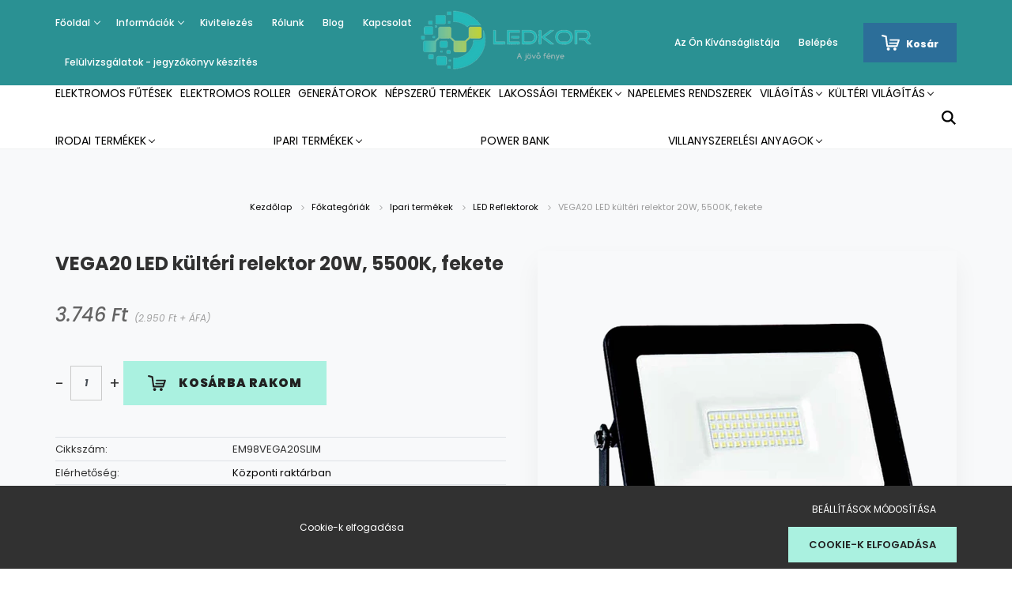

--- FILE ---
content_type: text/html; charset=UTF-8
request_url: https://ledkor.hu/kategoriak/ipari_termekek/led_reflektorok_107/vega20-led-kulteri-relektor-20w-5500k-fekete-6906
body_size: 29152
content:
<!DOCTYPE html>
<html lang="hu" dir="ltr">
<head>
    <title>VEGA20 LED kültéri relektor 20W, 5500K, fekete</title>
    <meta charset="utf-8">
    <meta name="keywords" content="VEGA20 LED kültéri relektor 20W, 5500K, fekete">
    <meta name="description" content="Modern megjelenésű, kültéri LED reflektor, fekete színben, 20W, 5500K, IP65, 20000h élettartam.">
    <meta name="robots" content="index, follow">
    <link rel="image_src" href="https://koreled.cdn.shoprenter.hu/custom/koreled/image/data/98VEGA10SLIM.png.webp?lastmod=1714600146.1718198445">
    <meta property="og:title" content="VEGA20 LED kültéri relektor 20W, 5500K, fekete" />
    <meta property="og:type" content="product" />
    <meta property="og:url" content="https://ledkor.hu/vega20-led-kulteri-relektor-20w-5500k-fekete-6906" />
    <meta property="og:image" content="https://koreled.cdn.shoprenter.hu/custom/koreled/image/cache/w1719h900/98VEGA10SLIM.png.webp?lastmod=1714600146.1718198445" />
    <meta property="og:description" content="Modern megjelenésű, kültéri LED reflektor, fekete színben, 20W, 5500K, IP65, 20000h élettartam." />
    <link href="https://koreled.cdn.shoprenter.hu/custom/koreled/image/data/Logo%20%C3%A9s%20banner/ledkor_logo.png.png?lastmod=1585908535.1718198445" rel="icon" />
    <link href="https://koreled.cdn.shoprenter.hu/custom/koreled/image/data/Logo%20%C3%A9s%20banner/ledkor_logo.png.png?lastmod=1585908535.1718198445" rel="apple-touch-icon" />
    <base href="https://ledkor.hu:443" />
    <meta name="facebook-domain-verification" content="bduyxm8k8hi2g78kl3d7it2gbb75hm" />
<meta name="google-site-verification" content="Y7Cg_1YFXxN9tJh7h3butoYE-fgcuxCbFM2RdNsj6Cg" />

    <meta name="viewport" content="width=device-width, initial-scale=1.0, maximum-scale=1.0, user-scalable=0" />
            <link href="https://ledkor.hu/vega20-led-kulteri-relektor-20w-5500k-fekete-6906" rel="canonical">
    
            
                    
                <link rel="preconnect" href="https://fonts.googleapis.com">
    <link rel="preconnect" href="https://fonts.gstatic.com" crossorigin>
    <link href="https://fonts.googleapis.com/css2?family=Poppins:ital,wght@0,400;0,500;0,600;0,700;0,800;0,900;1,400;1,500;1,600;1,700;1,800;1,900&display=swap" rel="stylesheet">
            <link rel="stylesheet" href="https://koreled.cdn.shoprenter.hu/web/compiled/css/fancybox2.css?v=1768402760" media="screen">
            <link rel="stylesheet" href="https://koreled.cdn.shoprenter.hu/custom/koreled/catalog/view/theme/amsterdam_global/style/1742311735.1576771974.0.1718197849.css?v=null.1718198445" media="screen">
            <link rel="stylesheet" href="https://koreled.cdn.shoprenter.hu/custom/koreled/catalog/view/theme/amsterdam_global/stylesheet/stylesheet.css?v=1718197849" media="screen">
        <script>
        window.nonProductQuality = 80;
    </script>
    <script src="//ajax.googleapis.com/ajax/libs/jquery/1.10.2/jquery.min.js"></script>
    <script>window.jQuery || document.write('<script src="https://koreled.cdn.shoprenter.hu/catalog/view/javascript/jquery/jquery-1.10.2.min.js?v=1484139539"><\/script>');</script>
    <script type="text/javascript" src="//cdn.jsdelivr.net/npm/slick-carousel@1.8.1/slick/slick.min.js"></script>

            
    

    <!--Header JavaScript codes--><script src="https://koreled.cdn.shoprenter.hu/web/compiled/js/countdown.js?v=1768402759"></script><script src="https://koreled.cdn.shoprenter.hu/web/compiled/js/base.js?v=1768402759"></script><script src="https://koreled.cdn.shoprenter.hu/web/compiled/js/fancybox2.js?v=1768402759"></script><script src="https://koreled.cdn.shoprenter.hu/web/compiled/js/productreview.js?v=1768402759"></script><script src="https://koreled.cdn.shoprenter.hu/web/compiled/js/before_starter2_head.js?v=1768402759"></script><script src="https://koreled.cdn.shoprenter.hu/web/compiled/js/before_starter2_productpage.js?v=1768402759"></script><script src="https://koreled.cdn.shoprenter.hu/web/compiled/js/nanobar.js?v=1768402759"></script><!--Header jQuery onLoad scripts--><script>window.countdownFormat='%D:%H:%M:%S';var BASEURL='https://ledkor.hu';Currency={"symbol_left":"","symbol_right":" Ft","decimal_place":0,"decimal_point":",","thousand_point":".","currency":"HUF","value":1};var ShopRenter=ShopRenter||{};ShopRenter.product={"id":6906,"sku":"EM98VEGA20SLIM","currency":"HUF","unitName":"db","price":3746,"name":"VEGA20 LED k\u00fclt\u00e9ri relektor 20W, 5500K, fekete","brand":"Elmark","currentVariant":[],"parent":{"id":6906,"sku":"EM98VEGA20SLIM","unitName":"db","price":3746,"name":"VEGA20 LED k\u00fclt\u00e9ri relektor 20W, 5500K, fekete"}};$(document).ready(function(){$('.fancybox').fancybox({maxWidth:820,maxHeight:650,afterLoad:function(){wrapCSS=$(this.element).data('fancybox-wrapcss');if(wrapCSS){$('.fancybox-wrap').addClass(wrapCSS);}},helpers:{thumbs:{width:50,height:50}}});$('.fancybox-inline').fancybox({maxWidth:820,maxHeight:650,type:'inline'});});$(window).load(function(){});</script><script src="https://koreled.cdn.shoprenter.hu/web/compiled/js/vue/manifest.bundle.js?v=1768402756"></script><script>var ShopRenter=ShopRenter||{};ShopRenter.onCartUpdate=function(callable){document.addEventListener('cartChanged',callable)};ShopRenter.onItemAdd=function(callable){document.addEventListener('AddToCart',callable)};ShopRenter.onItemDelete=function(callable){document.addEventListener('deleteCart',callable)};ShopRenter.onSearchResultViewed=function(callable){document.addEventListener('AuroraSearchResultViewed',callable)};ShopRenter.onSubscribedForNewsletter=function(callable){document.addEventListener('AuroraSubscribedForNewsletter',callable)};ShopRenter.onCheckoutInitiated=function(callable){document.addEventListener('AuroraCheckoutInitiated',callable)};ShopRenter.onCheckoutShippingInfoAdded=function(callable){document.addEventListener('AuroraCheckoutShippingInfoAdded',callable)};ShopRenter.onCheckoutPaymentInfoAdded=function(callable){document.addEventListener('AuroraCheckoutPaymentInfoAdded',callable)};ShopRenter.onCheckoutOrderConfirmed=function(callable){document.addEventListener('AuroraCheckoutOrderConfirmed',callable)};ShopRenter.onCheckoutOrderPaid=function(callable){document.addEventListener('AuroraOrderPaid',callable)};ShopRenter.onCheckoutOrderPaidUnsuccessful=function(callable){document.addEventListener('AuroraOrderPaidUnsuccessful',callable)};ShopRenter.onProductPageViewed=function(callable){document.addEventListener('AuroraProductPageViewed',callable)};ShopRenter.onMarketingConsentChanged=function(callable){document.addEventListener('AuroraMarketingConsentChanged',callable)};ShopRenter.onCustomerRegistered=function(callable){document.addEventListener('AuroraCustomerRegistered',callable)};ShopRenter.onCustomerLoggedIn=function(callable){document.addEventListener('AuroraCustomerLoggedIn',callable)};ShopRenter.onCustomerUpdated=function(callable){document.addEventListener('AuroraCustomerUpdated',callable)};ShopRenter.onCartPageViewed=function(callable){document.addEventListener('AuroraCartPageViewed',callable)};ShopRenter.customer={"userId":0,"userClientIP":"18.191.40.104","userGroupId":8,"customerGroupTaxMode":"gross","customerGroupPriceMode":"gross_net_tax","email":"","phoneNumber":"","name":{"firstName":"","lastName":""}};ShopRenter.theme={"name":"amsterdam_global","family":"amsterdam","parent":""};ShopRenter.shop={"name":"koreled","locale":"hu","currency":{"code":"HUF","rate":1},"domain":"koreled.myshoprenter.hu"};ShopRenter.page={"route":"product\/product","queryString":"kategoriak\/ipari_termekek\/led_reflektorok_107\/vega20-led-kulteri-relektor-20w-5500k-fekete-6906"};ShopRenter.formSubmit=function(form,callback){callback();};let loadedAsyncScriptCount=0;function asyncScriptLoaded(position){loadedAsyncScriptCount++;if(position==='body'){if(document.querySelectorAll('.async-script-tag').length===loadedAsyncScriptCount){if(/complete|interactive|loaded/.test(document.readyState)){document.dispatchEvent(new CustomEvent('asyncScriptsLoaded',{}));}else{document.addEventListener('DOMContentLoaded',()=>{document.dispatchEvent(new CustomEvent('asyncScriptsLoaded',{}));});}}}}</script><script type="text/javascript"async class="async-script-tag"onload="asyncScriptLoaded('header')"src="https://frontend.embedi.hu/shoprenter/5f52d727a05fe967ecd22253/platform.js"></script><script type="text/javascript"async class="async-script-tag"onload="asyncScriptLoaded('header')"src="https://onsite.optimonk.com/script.js?account=109721"></script><script type="text/javascript"src="https://koreled.cdn.shoprenter.hu/web/compiled/js/vue/customerEventDispatcher.bundle.js?v=1768402756"></script><!--Custom header scripts--><script type="text/javascript"async="true"defer="true">var head=document.getElementsByTagName('head')[0];scriptObj=document.createElement("script");scriptObj.setAttribute("type","text/javascript");scriptObj.setAttribute("charset","utf-8");scriptObj.setAttribute("async",true);scriptObj.setAttribute("src",'//front.optimonk.com/public/18/js/preload.js');head.appendChild(scriptObj);</script><script type="text/javascript">$(document).ready(function(){$(document).on('contextmenu',function(event){event.preventDefault();});});</script><script>(function(h,o,t,j,a,r){h.hj=h.hj||function(){(h.hj.q=h.hj.q||[]).push(arguments)};h._hjSettings={hjid:3251296,hjsv:6};a=o.getElementsByTagName('head')[0];r=o.createElement('script');r.async=1;r.src=t+h._hjSettings.hjid+j+h._hjSettings.hjsv;a.appendChild(r);})(window,document,'https://static.hotjar.com/c/hotjar-','.js?sv=');</script>                
            
            <script>window.dataLayer=window.dataLayer||[];function gtag(){dataLayer.push(arguments)};var ShopRenter=ShopRenter||{};ShopRenter.config=ShopRenter.config||{};ShopRenter.config.googleConsentModeDefaultValue="denied";</script>                        <script type="text/javascript" src="https://koreled.cdn.shoprenter.hu/web/compiled/js/vue/googleConsentMode.bundle.js?v=1768402756"></script>

            <!-- Meta Pixel Code -->
<script>
  !function(f,b,e,v,n,t,s)
  {if(f.fbq)return;n=f.fbq=function(){n.callMethod?
  n.callMethod.apply(n,arguments):n.queue.push(arguments)};
  if(!f._fbq)f._fbq=n;n.push=n;n.loaded=!0;n.version='2.0';
  n.queue=[];t=b.createElement(e);t.async=!0;
  t.src=v;s=b.getElementsByTagName(e)[0];
  s.parentNode.insertBefore(t,s)}(window, document,'script',
  'https://connect.facebook.net/en_US/fbevents.js');
  fbq('consent', 'revoke');
fbq('init', '1530824844053652');
  fbq('track', 'PageView');
document.addEventListener('AuroraProductPageViewed', function(auroraEvent) {
                    fbq('track', 'ViewContent', {
                        content_type: 'product',
                        content_ids: [auroraEvent.detail.product.id.toString()],
                        value: parseFloat(auroraEvent.detail.product.grossUnitPrice),
                        currency: auroraEvent.detail.product.currency
                    }, {
                        eventID: auroraEvent.detail.event.id
                    });
                });
document.addEventListener('AuroraAddedToCart', function(auroraEvent) {
    var fbpId = [];
    var fbpValue = 0;
    var fbpCurrency = '';

    auroraEvent.detail.products.forEach(function(item) {
        fbpValue += parseFloat(item.grossUnitPrice) * item.quantity;
        fbpId.push(item.id);
        fbpCurrency = item.currency;
    });


    fbq('track', 'AddToCart', {
        content_ids: fbpId,
        content_type: 'product',
        value: fbpValue,
        currency: fbpCurrency
    }, {
        eventID: auroraEvent.detail.event.id
    });
})
window.addEventListener('AuroraMarketingCookie.Changed', function(event) {
            let consentStatus = event.detail.isAccepted ? 'grant' : 'revoke';
            if (typeof fbq === 'function') {
                fbq('consent', consentStatus);
            }
        });
</script>
<noscript><img height="1" width="1" style="display:none"
  src="https://www.facebook.com/tr?id=1530824844053652&ev=PageView&noscript=1"
/></noscript>
<!-- End Meta Pixel Code -->
            
            <!-- Global site tag (gtag.js) - Google Ads: 715869729 -->
<script async src="https://www.googletagmanager.com/gtag/js?id=AW-715869729"></script>
<script>
  window.dataLayer = window.dataLayer || [];
  function gtag(){dataLayer.push(arguments);}
  gtag('js', new Date());

  gtag('config', 'AW-715869729');
</script>
            <meta name="google-site-verification" content="wAqJL90gXXLfqsxpB9M7sQMUS4aN-lwnMGL3ePDMw7M"/>

                <!--Global site tag(gtag.js)--><script async src="https://www.googletagmanager.com/gtag/js?id=G-Y3HYC6STMC"></script><script>window.dataLayer=window.dataLayer||[];function gtag(){dataLayer.push(arguments);}
gtag('js',new Date());gtag('config','G-Y3HYC6STMC');gtag('config','AW-11152007818');</script>                                <script type="text/javascript" src="https://koreled.cdn.shoprenter.hu/web/compiled/js/vue/GA4EventSender.bundle.js?v=1768402756"></script>

    
    
</head>
<body id="body" class="page-body product-page-body amsterdam_global-body header--style-1" role="document">
<script>var bodyComputedStyle=window.getComputedStyle(document.body);ShopRenter.theme.breakpoints={'xs':parseInt(bodyComputedStyle.getPropertyValue('--breakpoint-xs')),'sm':parseInt(bodyComputedStyle.getPropertyValue('--breakpoint-sm')),'md':parseInt(bodyComputedStyle.getPropertyValue('--breakpoint-md')),'lg':parseInt(bodyComputedStyle.getPropertyValue('--breakpoint-lg')),'xl':parseInt(bodyComputedStyle.getPropertyValue('--breakpoint-xl'))}</script><div id="fb-root"></div><script>(function(d,s,id){var js,fjs=d.getElementsByTagName(s)[0];if(d.getElementById(id))return;js=d.createElement(s);js.id=id;js.src="//connect.facebook.net/hu_HU/sdk/xfbml.customerchat.js#xfbml=1&version=v2.12&autoLogAppEvents=1";fjs.parentNode.insertBefore(js,fjs);}(document,"script","facebook-jssdk"));</script>
                    

<!-- cached -->    <div class="nanobar-cookie-cog d-flex-center rounded-circle js-hidden-nanobar-button">
        <svg xmlns="https://www.w3.org/2000/svg" width="24" height="24" viewBox="0 0 512 512">
    <path fill="currentColor" d="M512 289.7v-67.5l-68.2-18.1c-4.3-15.4-10.4-30.2-18.4-44.2l34.9-60.6 -47.6-47.6 -60.6 34.9c-14-8-28.8-14.1-44.2-18.4L289.7 0h-67.5l-18.1 68.2c-15.4 4.3-30.2 10.4-44.2 18.4L99.4 51.7 51.7 99.4l34.9 60.6c-8 14-14.1 28.8-18.4 44.2L0 222.3v67.5l68.2 18.1c4.3 15.4 10.4 30.2 18.4 44.2l-34.9 60.6 47.6 47.6 60.6-34.9c14 8 28.8 14.1 44.2 18.4l18.1 68.2h67.5l18.1-68.2c15.4-4.3 30.2-10.4 44.2-18.4l60.6 34.9 47.6-47.6 -34.9-60.6c8-14 14.1-28.8 18.4-44.2L512 289.7zM410.1 275.5l-2.5 12.1c-3.9 18.9-11.4 36.8-22.1 53.2l-6.8 10.3 31.6 55 -4.3 4.3 -55-31.6 -10.3 6.8c-16.4 10.8-34.3 18.2-53.2 22.1l-12.1 2.5L259 472h-6l-16.5-61.9 -12.1-2.5c-18.9-3.9-36.8-11.4-53.2-22.1l-10.3-6.8 -55 31.6 -4.3-4.3 31.6-55 -6.8-10.3c-10.8-16.4-18.2-34.3-22.1-53.2l-2.5-12.1L40 259v-6l61.9-16.5 2.5-12.1c3.9-18.9 11.4-36.8 22.1-53.2l6.8-10.3 -31.6-55 4.3-4.3 55 31.6 10.3-6.8c16.4-10.8 34.3-18.2 53.2-22.1l12.1-2.5L253 40h6l16.5 61.9 12.1 2.5c18.9 3.9 36.8 11.4 53.2 22.1l10.3 6.8 55-31.6 4.3 4.3 -31.6 55 6.8 10.3c10.8 16.4 18.2 34.3 22.1 53.2l2.5 12.1L472 253v6L410.1 275.5z"/>
    <path fill="currentColor" d="M256 140c-64 0-116 52-116 116s52 116 116 116 116-52 116-116S320 140 256 140zM256 332c-41.9 0-76-34.1-76-76s34.1-76 76-76 76 34.1 76 76S297.9 332 256 332z"/>
</svg>
    </div>
<div class="Fixed nanobar bg-dark js-nanobar-first-login">
    <div class="container nanobar-container">
        <div class="row flex-column flex-sm-row">
            <div class="col-12 col-sm-8 nanobar-text-cookies align-self-center">
                Cookie-k elfogadása
            </div>
            <div class="col-12 col-sm-4 nanobar-buttons mt-3 m-sm-0 text-center text-sm-right">
                <a href="" class="btn btn-link nanobar-settings-button js-nanobar-settings-button">
                    Beállítások módosítása
                </a>
                <a href="" class="btn btn-primary nanobar-btn js-nanobar-close-cookies" data-button-save-text="Beállítások mentése">
                    Cookie-k elfogadása
                </a>
            </div>
        </div>
        <div class="nanobar-cookies js-nanobar-cookies flex-column flex-sm-row text-left pt-3 mt-3" style="display: none;">
            <div class="form-check pt-2 pb-2 pr-2 mb-0">
                <input class="form-check-input" type="checkbox" name="required_cookies" disabled checked />
                <label class="form-check-label text-white">
                    Szükséges cookie-k
                    <div class="cookies-help-text text-muted">
                        Ezek a cookie-k segítenek abban, hogy a webáruház használható és működőképes legyen.
                    </div>
                </label>
            </div>
            <div class="form-check pt-2 pb-2 pr-2 mb-0">
                <input class="form-check-input js-nanobar-marketing-cookies" type="checkbox" name="marketing_cookies"
                         checked />
                <label class="form-check-label">
                    Marketing cookie-k
                    <div class="cookies-help-text text-muted">
                        Ezeket a cookie-k segítenek abban, hogy az Ön érdeklődési körének megfelelő reklámokat és termékeket jelenítsük meg a webáruházban.
                    </div>
                </label>
            </div>
        </div>
    </div>
</div>

<script>
    (function ($) {
        $(document).ready(function () {
            new AuroraNanobar.FirstLogNanobarCheckbox(jQuery('.js-nanobar-first-login'), 'bottom');
        });
    })(jQuery);
</script>
<!-- /cached -->

                <!-- page-wrap -->

                <div class="page-wrap">
                            
    <header class="d-none d-lg-block">
                    <nav class="navbar header-navbar p-0">
                <div class="container">
                    <div class="row no-gutters w-100">
                        <div class="col-lg-5">
                            <div class="d-flex align-items-center h-100">
                                <!-- cached -->
    <ul class="nav headermenu-list">
                    <li class="nav-item dropdown header-font-color">
                <a class="nav-link" href="https://ledkor.hu"
                    target="_self"
                     class="dropdown-toggle disabled"                    title="Főoldal"
                >
                    Főoldal
                </a>
                                    <ul class="dropdown-hover-menu">
                                                    <li class="dropdown-item">
                                <a href="https://ledkor.hu/elonyok_22" title="A LED előnyei" target="_self">
                                    A LED előnyei
                                </a>
                            </li>
                                                    <li class="dropdown-item">
                                <a href="https://ledkor.hu/aaa_18" title="Kisokos" target="_self">
                                    Kisokos
                                </a>
                            </li>
                                                    <li class="dropdown-item">
                                <a href="https://ledkor.hu/hirekerdekessegekfenntartatosag_es_kornyezetvedelem_25" title="Fenntartatóság és környezetvédelem" target="_self">
                                    Fenntartatóság és környezetvédelem
                                </a>
                            </li>
                                            </ul>
                            </li>
                    <li class="nav-item dropdown header-font-color">
                <a class="nav-link" href="https://ledkor.hu/informaciok_26"
                    target="_self"
                     class="dropdown-toggle disabled"                    title="Információk"
                >
                    Információk
                </a>
                                    <ul class="dropdown-hover-menu">
                                                    <li class="dropdown-item">
                                <a href="https://ledkor.hu/szallitasi_feltetelek_23" title="Kiszállítás " target="_self">
                                    Kiszállítás 
                                </a>
                            </li>
                                                    <li class="dropdown-item">
                                <a href="https://ledkor.hu/vasarlasi_feltetelek_27" title="Vásárlási feltételek " target="_self">
                                    Vásárlási feltételek 
                                </a>
                            </li>
                                                    <li class="dropdown-item">
                                <a href="https://ledkor.hu/adatvedelmi_nyilatkozat_3" title="Adatkezelési tájékoztató" target="_self">
                                    Adatkezelési tájékoztató
                                </a>
                            </li>
                                                    <li class="dropdown-item">
                                <a href="https://ledkor.hu/letoltheto_dokumentumok_24" title="Letölthető dokumentumok" target="_self">
                                    Letölthető dokumentumok
                                </a>
                            </li>
                                                    <li class="dropdown-item">
                                <a href="https://ledkor.hu/index.php?route=information/sitemap" title="Oldaltérkép" target="_self">
                                    Oldaltérkép
                                </a>
                            </li>
                                            </ul>
                            </li>
                    <li class="nav-item header-font-color">
                <a class="nav-link" href="https://ledkor.hu/szereles-kivitelezes"
                    target="_self"
                                        title="Kivitelezés "
                >
                    Kivitelezés 
                </a>
                            </li>
                    <li class="nav-item header-font-color">
                <a class="nav-link" href="https://ledkor.hu/rolunk_4"
                    target="_self"
                                        title="Rólunk"
                >
                    Rólunk
                </a>
                            </li>
                    <li class="nav-item header-font-color">
                <a class="nav-link" href="https://ledkor.hu/blog"
                    target="_self"
                                        title="Blog"
                >
                    Blog
                </a>
                            </li>
                    <li class="nav-item header-font-color">
                <a class="nav-link" href="https://ledkor.hu/index.php?route=information/contact"
                    target="_self"
                                        title="Kapcsolat"
                >
                    Kapcsolat
                </a>
                            </li>
                    <li class="nav-item header-font-color">
                <a class="nav-link" href="https://ledkor.hu/felulvizsgalatok-jegyzokonyv-keszites"
                    target="_self"
                                        title="Felülvizsgálatok - jegyzőkönyv készítés"
                >
                    Felülvizsgálatok - jegyzőkönyv készítés
                </a>
                            </li>
            </ul>
    <!-- /cached -->
                            </div>
                        </div>
                        <div class="col-lg-2">
                            <div class="d-flex-center h-100 p-1">
                                <!-- cached -->
    <a class="navbar-brand mr-auto ml-auto" href="/"><img style="border: 0; max-width: 220px;" src="https://koreled.cdn.shoprenter.hu/custom/koreled/image/cache/w220h100m00/product/ledkor_logo_transparent.png?v=1585169520" title="Körevill Kft." alt="Körevill Kft." /></a>
<!-- /cached -->
                            </div>
                        </div>
                        <div class="col-lg-5">
                            <div class="d-flex justify-content-end align-items-center h-100">
                                <hx:include src="/_fragment?_path=_format%3Dhtml%26_locale%3Den%26_controller%3Dmodule%252Fwishlist&amp;_hash=e7fZer7e%2BD1SmbH2R8duns9Omjxr6ZBPlsz9W%2F5TfVo%3D"></hx:include>
                                <!-- cached -->
    <ul class="nav login-list">
                    <li class="nav-item header-font-color">
                <a class="nav-link" href="index.php?route=account/login" title="Belépés">
                    Belépés
                </a>
            </li>
            </ul>
<!-- /cached -->
                                <div id="js-cart">
                                    <hx:include src="/_fragment?_path=_format%3Dhtml%26_locale%3Den%26_controller%3Dmodule%252Fcart&amp;_hash=tgG9JZfHfQ77pg8TjxaSDKucDcCd22BfULM2AzkDH0Y%3D"></hx:include>
                                </div>
                            </div>
                        </div>
                    </div>
                </div>
            </nav>
            <div class="header-bottom sticky-head">
                <div class="container">
                    <nav class="navbar header-category-navbar">
                        


                    
            <div id="module_category_wrapper" class="module-category-wrapper">
    
    <div id="category" class="module content-module header-position hide-top category-module" >
                                    <div class="module-body">
                        <div id="category-nav">
            


<ul class="nav nav-fill category category-menu sf-menu sf-horizontal builded">
    <li id="cat_592" class="nav-item item category-list module-list even">
    <a href="https://ledkor.hu/elektromos-futesek-592" class="nav-link">
        Elektromos fűtések
    </a>
    </li><li id="cat_595" class="nav-item item category-list module-list odd">
    <a href="https://ledkor.hu/elektromos-roller-595" class="nav-link">
        Elektromos roller
    </a>
    </li><li id="cat_237" class="nav-item item category-list module-list even">
    <a href="https://ledkor.hu/generator-237" class="nav-link">
        Generátorok
    </a>
    </li><li id="cat_249" class="nav-item item category-list module-list odd">
    <a href="https://ledkor.hu/nepszeru-termekek-249" class="nav-link">
        Népszerű termékek
    </a>
    </li><li id="cat_136" class="nav-item item category-list module-list parent even">
    <a href="https://ledkor.hu/lakossagi_termekek" class="nav-link">
        Lakossági termékek
    </a>
            <ul class="nav flex-column children"><li id="cat_163" class="nav-item item category-list module-list even">
    <a href="https://ledkor.hu/lakossagi_termekek/asztali_ejjeli_lampak" class="nav-link">
        Asztali, éjjeli lámpák
    </a>
    </li><li id="cat_170" class="nav-item item category-list module-list odd">
    <a href="https://ledkor.hu/lakossagi_termekek/csillarok" class="nav-link">
        Csillárok
    </a>
    </li><li id="cat_181" class="nav-item item category-list module-list parent even">
    <a href="https://ledkor.hu/lakossagi_termekek/furdoszobavilagitas" class="nav-link">
        Fürdőszobavilágítás
    </a>
            <ul class="nav flex-column children"><li id="cat_203" class="nav-item item category-list module-list even">
    <a href="https://ledkor.hu/lakossagi_termekek/furdoszobavilagitas/beepitett-led-es-furdoszoba-tukorvilagitas-203" class="nav-link">
        Beépített LED-es fürdőszoba tükörvilágítás
    </a>
    </li></ul>
    </li><li id="cat_195" class="nav-item item category-list module-list odd">
    <a href="https://ledkor.hu/lakossagi_termekek/gyerek_vilagitas" class="nav-link">
        Gyereklámpák
    </a>
    </li><li id="cat_205" class="nav-item item category-list module-list even">
    <a href="https://ledkor.hu/lakossagi_termekek/kristalycsillarok" class="nav-link">
        Kristálycsillárok
    </a>
    </li><li id="cat_155" class="nav-item item category-list module-list odd">
    <a href="https://ledkor.hu/lakossagi_termekek/led_iroasztali_lampak" class="nav-link">
        LED íróasztali lámpák 
    </a>
    </li><li id="cat_142" class="nav-item item category-list module-list even">
    <a href="https://ledkor.hu/lakossagi_termekek/led_ufo_lampak_142" class="nav-link">
        LED UFÓ Lámpák
    </a>
    </li><li id="cat_171" class="nav-item item category-list module-list odd">
    <a href="https://ledkor.hu/lakossagi_termekek/mennyezeti_lampak_171" class="nav-link">
        Mennyezeti lámpák
    </a>
    </li><li id="cat_242" class="nav-item item category-list module-list even">
    <a href="https://ledkor.hu/lakossagi_termekek/mozgaserzekelos-lampak-242" class="nav-link">
        Mozgásérzékelős lámpák
    </a>
    </li><li id="cat_269" class="nav-item item category-list module-list parent odd">
    <a href="https://ledkor.hu/lakossagi_termekek/sines-lampatestek-269" class="nav-link">
        Sínes lámpatestek
    </a>
            <ul class="nav flex-column children"><li id="cat_278" class="nav-item item category-list module-list even">
    <a href="https://ledkor.hu/lakossagi_termekek/sines-lampatestek-269/1-fazisu-sines-rendszerek-278" class="nav-link">
        1 fázisú sínes rendszerek
    </a>
    </li><li id="cat_281" class="nav-item item category-list module-list odd">
    <a href="https://ledkor.hu/lakossagi_termekek/sines-lampatestek-269/3-fazisu-sines-rendszerek-281" class="nav-link">
        3 fázisú sínes rendszerek
    </a>
    </li><li id="cat_276" class="nav-item item category-list module-list even">
    <a href="https://ledkor.hu/lakossagi_termekek/sines-lampatestek-269/magneses-sines-rendszerek-276" class="nav-link">
        Mágneses sínes rendszerek
    </a>
    </li></ul>
    </li><li id="cat_197" class="nav-item item category-list module-list even">
    <a href="https://ledkor.hu/lakossagi_termekek/szolar-lampak-197" class="nav-link">
        Szolár lámpák
    </a>
    </li><li id="cat_201" class="nav-item item category-list module-list odd">
    <a href="https://ledkor.hu/lakossagi_termekek/taviranyitos-szabalyozhato-led-lampak-201" class="nav-link">
        Távirányítós szabályozható LED lámpák
    </a>
    </li><li id="cat_140" class="nav-item item category-list module-list even">
    <a href="https://ledkor.hu/lakossagi_termekek/belteri_fali_lampak" class="nav-link">
        Fali lámpák
    </a>
    </li><li id="cat_187" class="nav-item item category-list module-list parent odd">
    <a href="https://ledkor.hu/lakossagi_termekek/tiffany-vilagitas" class="nav-link">
        Tiffany lámpák
    </a>
            <ul class="nav flex-column children"><li id="cat_191" class="nav-item item category-list module-list even">
    <a href="https://ledkor.hu/lakossagi_termekek/tiffany-vilagitas/allo-tiffany-lampak" class="nav-link">
        Álló Tiffany lámpák
    </a>
    </li><li id="cat_188" class="nav-item item category-list module-list odd">
    <a href="https://ledkor.hu/lakossagi_termekek/tiffany-vilagitas/fali-tiffany-lampak-188" class="nav-link">
        Fali Tiffany lámpák
    </a>
    </li><li id="cat_189" class="nav-item item category-list module-list even">
    <a href="https://ledkor.hu/lakossagi_termekek/tiffany-vilagitas/mennyezeti-tiffany-lampak-189" class="nav-link">
        Mennyezeti Tiffany lámpák
    </a>
    </li><li id="cat_190" class="nav-item item category-list module-list odd">
    <a href="https://ledkor.hu/lakossagi_termekek/tiffany-vilagitas/asztali-tiffany-lampak" class="nav-link">
        Asztali Tiffany lámpák
    </a>
    </li></ul>
    </li><li id="cat_138" class="nav-item item category-list module-list even">
    <a href="https://ledkor.hu/lakossagi_termekek/led_reflektorok_-_3_ev_garanca_138" class="nav-link">
        LED Reflektorok 
    </a>
    </li><li id="cat_141" class="nav-item item category-list module-list odd">
    <a href="https://ledkor.hu/lakossagi_termekek/allolampak" class="nav-link">
        Állólámpák 
    </a>
    </li><li id="cat_139" class="nav-item item category-list module-list parent even">
    <a href="https://ledkor.hu/lakossagi_termekek/dekor_lampak" class="nav-link">
        Dekor lámpák
    </a>
            <ul class="nav flex-column children"><li id="cat_180" class="nav-item item category-list module-list even">
    <a href="https://ledkor.hu/lakossagi_termekek/dekor_lampak/kiegeszito_dekorvilagitas_180" class="nav-link">
        Kiegészítő dekorvilágítás
    </a>
    </li><li id="cat_152" class="nav-item item category-list module-list odd">
    <a href="https://ledkor.hu/lakossagi_termekek/dekor_lampak/rzb_home_and_garden_152" class="nav-link">
        RZB HOME AND GARDEN
    </a>
    </li></ul>
    </li><li id="cat_101" class="nav-item item category-list module-list odd">
    <a href="https://ledkor.hu/lakossagi_termekek/led_spotlampak" class="nav-link">
        LED GU10 Spotlámpák és mennyezeti méylsugárzók
    </a>
    </li><li id="cat_137" class="nav-item item category-list module-list parent even">
    <a href="https://ledkor.hu/lakossagi_termekek/tapegysegek_vezerlesek_137" class="nav-link">
        Tápegységek, vezérlések 
    </a>
            <ul class="nav flex-column children"><li id="cat_151" class="nav-item item category-list module-list even">
    <a href="https://ledkor.hu/lakossagi_termekek/tapegysegek_vezerlesek_137/egyszinu_vezerles_151" class="nav-link">
        Vezérlés
    </a>
    </li><li id="cat_114" class="nav-item item category-list module-list odd">
    <a href="https://ledkor.hu/lakossagi_termekek/tapegysegek_vezerlesek_137/belteri_tapegysegek_114" class="nav-link">
        Beltéri Tápegységek
    </a>
    </li><li id="cat_113" class="nav-item item category-list module-list even">
    <a href="https://ledkor.hu/lakossagi_termekek/tapegysegek_vezerlesek_137/kulteri_tapegyseg_113" class="nav-link">
        Kültéri Tápegység
    </a>
    </li><li id="cat_120" class="nav-item item category-list module-list odd">
    <a href="https://ledkor.hu/lakossagi_termekek/tapegysegek_vezerlesek_137/vezerles_rgb_120" class="nav-link">
        RGB vezérlés
    </a>
    </li></ul>
    </li><li id="cat_109" class="nav-item item category-list module-list parent odd">
    <a href="https://ledkor.hu/lakossagi_termekek/led_szalag_109" class="nav-link">
        LED Szalag
    </a>
            <ul class="nav flex-column children"><li id="cat_291" class="nav-item item category-list module-list even">
    <a href="https://ledkor.hu/lakossagi_termekek/led_szalag_109/led-szalag-profilok-291" class="nav-link">
        Led szalag profilok
    </a>
    </li><li id="cat_134" class="nav-item item category-list module-list parent odd">
    <a href="https://ledkor.hu/lakossagi_termekek/led_szalag_109/led_szalagok_134" class="nav-link">
        Led szalagok
    </a>
            <ul class="nav flex-column children"><li id="cat_115" class="nav-item item category-list module-list even">
    <a href="https://ledkor.hu/lakossagi_termekek/led_szalag_109/led_szalagok_134/belteri_led_szalagok_115" class="nav-link">
        Beltéri LED Szalagok
    </a>
    </li><li id="cat_117" class="nav-item item category-list module-list odd">
    <a href="https://ledkor.hu/lakossagi_termekek/led_szalag_109/led_szalagok_134/belteri_rgb_led_szalagok_117" class="nav-link">
        Beltéri RGB LED Szalagok
    </a>
    </li><li id="cat_116" class="nav-item item category-list module-list even">
    <a href="https://ledkor.hu/lakossagi_termekek/led_szalag_109/led_szalagok_134/kulteri_led_szalagok_116" class="nav-link">
        Kültéri LED Szalagok
    </a>
    </li><li id="cat_118" class="nav-item item category-list module-list odd">
    <a href="https://ledkor.hu/lakossagi_termekek/led_szalag_109/led_szalagok_134/kulteri_rgb_led_szalagok_118" class="nav-link">
        Kültéri RGB LED Szalagok
    </a>
    </li></ul>
    </li></ul>
    </li><li id="cat_184" class="nav-item item category-list module-list even">
    <a href="https://ledkor.hu/lakossagi_termekek/wifis-kamerak-184" class="nav-link">
        Wifis kamerák
    </a>
    </li><li id="cat_597" class="nav-item item category-list module-list odd">
    <a href="https://ledkor.hu/lakossagi_termekek/teleszkopok-597" class="nav-link">
        Teleszkópok
    </a>
    </li><li id="cat_122" class="nav-item item category-list module-list even">
    <a href="https://ledkor.hu/lakossagi_termekek/fenyforrasok_led_e27_korte_egok_122" class="nav-link">
        E27 LED körteégők 
    </a>
    </li></ul>
    </li><li id="cat_253" class="nav-item item category-list module-list odd">
    <a href="https://ledkor.hu/szolar-rendszerek-253" class="nav-link">
        Napelemes rendszerek
    </a>
    </li><li id="cat_389" class="nav-item item category-list module-list parent even">
    <a href="https://ledkor.hu/vilagitas-389" class="nav-link">
        VILÁGÍTÁS
    </a>
            <ul class="nav flex-column children"><li id="cat_523" class="nav-item item category-list module-list even">
    <a href="https://ledkor.hu/vilagitas-389/asztali-lampak-523" class="nav-link">
        Asztali lámpák
    </a>
    </li><li id="cat_493" class="nav-item item category-list module-list parent odd">
    <a href="https://ledkor.hu/vilagitas-389/belteri-vilagitas-493" class="nav-link">
        Beltéri világítás
    </a>
            <ul class="nav flex-column children"><li id="cat_554" class="nav-item item category-list module-list even">
    <a href="https://ledkor.hu/vilagitas-389/belteri-vilagitas-493/akusztikai-tereloelemek-es-vilagitotestek-554" class="nav-link">
        Akusztikai terelőelemek és világítótestek
    </a>
    </li><li id="cat_531" class="nav-item item category-list module-list odd">
    <a href="https://ledkor.hu/vilagitas-389/belteri-vilagitas-493/fali-es-mennyezeti-vilagitas-531" class="nav-link">
        Fali és mennyezeti világítás
    </a>
    </li><li id="cat_497" class="nav-item item category-list module-list even">
    <a href="https://ledkor.hu/vilagitas-389/belteri-vilagitas-493/lampatestek-led-csovel-es-led-szalaggal-497" class="nav-link">
        Lámpatestek LED csővel és LED szalaggal
    </a>
    </li><li id="cat_509" class="nav-item item category-list module-list odd">
    <a href="https://ledkor.hu/vilagitas-389/belteri-vilagitas-493/led-panelek-509" class="nav-link">
        LED Panelek
    </a>
    </li><li id="cat_505" class="nav-item item category-list module-list even">
    <a href="https://ledkor.hu/vilagitas-389/belteri-vilagitas-493/led-es-melysugarzok-505" class="nav-link">
        LED-es mélysugárzók
    </a>
    </li><li id="cat_494" class="nav-item item category-list module-list odd">
    <a href="https://ledkor.hu/vilagitas-389/belteri-vilagitas-493/led-es-szekrenyvilagitas-494" class="nav-link">
        LED-es szekrényvilágítás
    </a>
    </li><li id="cat_507" class="nav-item item category-list module-list even">
    <a href="https://ledkor.hu/vilagitas-389/belteri-vilagitas-493/led-es-veszvilagitas-507" class="nav-link">
        LED-es vészvilágítás
    </a>
    </li><li id="cat_548" class="nav-item item category-list module-list odd">
    <a href="https://ledkor.hu/vilagitas-389/belteri-vilagitas-493/led-profilok-es-gyuruk-548" class="nav-link">
        LED-profilok és gyűrűk
    </a>
    </li><li id="cat_511" class="nav-item item category-list module-list even">
    <a href="https://ledkor.hu/vilagitas-389/belteri-vilagitas-493/magneses-sines-lampa-511" class="nav-link">
        Mágneses sínes lámpa
    </a>
    </li></ul>
    </li><li id="cat_515" class="nav-item item category-list module-list even">
    <a href="https://ledkor.hu/vilagitas-389/dekor-vilagitas-515" class="nav-link">
        Dekor világítás
    </a>
    </li><li id="cat_518" class="nav-item item category-list module-list odd">
    <a href="https://ledkor.hu/vilagitas-389/falra-szerelheto-lampatestek-518" class="nav-link">
        Falra szerelhető lámpatestek
    </a>
    </li><li id="cat_503" class="nav-item item category-list module-list even">
    <a href="https://ledkor.hu/vilagitas-389/fuggo-503" class="nav-link">
        Függő
    </a>
    </li><li id="cat_526" class="nav-item item category-list module-list odd">
    <a href="https://ledkor.hu/vilagitas-389/gyermek-lampak-526" class="nav-link">
        Gyermek lámpák
    </a>
    </li><li id="cat_537" class="nav-item item category-list module-list parent even">
    <a href="https://ledkor.hu/vilagitas-389/lampak-537" class="nav-link">
        Lámpák
    </a>
            <ul class="nav flex-column children"><li id="cat_559" class="nav-item item category-list module-list even">
    <a href="https://ledkor.hu/vilagitas-389/lampak-537/led-csovek-559" class="nav-link">
        LED csövek
    </a>
    </li><li id="cat_556" class="nav-item item category-list module-list odd">
    <a href="https://ledkor.hu/vilagitas-389/lampak-537/led-lampak-556" class="nav-link">
        LED lámpák
    </a>
    </li><li id="cat_551" class="nav-item item category-list module-list even">
    <a href="https://ledkor.hu/vilagitas-389/lampak-537/led-neon-flex-551" class="nav-link">
        LED Neon Flex
    </a>
    </li><li id="cat_545" class="nav-item item category-list module-list odd">
    <a href="https://ledkor.hu/vilagitas-389/lampak-537/led-szalag-kiegeszitok-545" class="nav-link">
        LED szalag kiegészítők
    </a>
    </li><li id="cat_547" class="nav-item item category-list module-list even">
    <a href="https://ledkor.hu/vilagitas-389/lampak-537/vintage-lampak-547" class="nav-link">
        Vintage lámpák
    </a>
    </li></ul>
    </li><li id="cat_513" class="nav-item item category-list module-list odd">
    <a href="https://ledkor.hu/vilagitas-389/mennyezetre-szerelheto-lampatestek-513" class="nav-link">
        Mennyezetre szerelhető lámpatestek
    </a>
    </li><li id="cat_520" class="nav-item item category-list module-list even">
    <a href="https://ledkor.hu/vilagitas-389/spotlampak-520" class="nav-link">
        Spotlámpák
    </a>
    </li></ul>
    </li><li id="cat_143" class="nav-item item category-list module-list parent odd">
    <a href="https://ledkor.hu/kulteri_vilagitas" class="nav-link">
        Kültéri világítás
    </a>
            <ul class="nav flex-column children"><li id="cat_174" class="nav-item item category-list module-list even">
    <a href="https://ledkor.hu/kulteri_vilagitas/kandelaber_174" class="nav-link">
        Kandeláber
    </a>
    </li><li id="cat_145" class="nav-item item category-list module-list odd">
    <a href="https://ledkor.hu/kulteri_vilagitas/kocsi_bejaro_vilagitas_145" class="nav-link">
        Kocsibejáró világítás
    </a>
    </li><li id="cat_185" class="nav-item item category-list module-list even">
    <a href="https://ledkor.hu/kulteri_vilagitas/kulteri-allolampak" class="nav-link">
        Kültéri állólámpák
    </a>
    </li><li id="cat_177" class="nav-item item category-list module-list odd">
    <a href="https://ledkor.hu/kulteri_vilagitas/kulteri_beepitheto_lampa_177" class="nav-link">
        Kültéri beépíthető lámpa
    </a>
    </li><li id="cat_175" class="nav-item item category-list module-list even">
    <a href="https://ledkor.hu/kulteri_vilagitas/kulteri_fali_lampa_175" class="nav-link">
        Kültéri fali, homlokzat világítás
    </a>
    </li><li id="cat_147" class="nav-item item category-list module-list odd">
    <a href="https://ledkor.hu/kulteri_vilagitas/medence_vilagitas_147" class="nav-link">
        Medence világítás
    </a>
    </li><li id="cat_246" class="nav-item item category-list module-list even">
    <a href="https://ledkor.hu/kulteri_vilagitas/napelem-246" class="nav-link">
        Napelem
    </a>
    </li><li id="cat_153" class="nav-item item category-list module-list odd">
    <a href="https://ledkor.hu/kulteri_vilagitas/napelemes_tervilagitas_153" class="nav-link">
        Napelemes tér és dekor világítás 
    </a>
    </li><li id="cat_176" class="nav-item item category-list module-list even">
    <a href="https://ledkor.hu/kulteri_vilagitas/kiegeszitok_176" class="nav-link">
        Növény és fal világítás
    </a>
    </li><li id="cat_146" class="nav-item item category-list module-list odd">
    <a href="https://ledkor.hu/kulteri_vilagitas/reflektorok_146" class="nav-link">
        Reflektorok
    </a>
    </li><li id="cat_144" class="nav-item item category-list module-list even">
    <a href="https://ledkor.hu/kulteri_vilagitas/utca_lampak_144" class="nav-link">
        Utca lámpák
    </a>
    </li><li id="cat_179" class="nav-item item category-list module-list odd">
    <a href="https://ledkor.hu/kulteri_vilagitas/kiegeszito_dekorvilagitas_179" class="nav-link">
        Kiegészítő dekorvilágítás
    </a>
    </li><li id="cat_173" class="nav-item item category-list module-list even">
    <a href="https://ledkor.hu/kulteri_vilagitas/homlokzat_vilagitas_173" class="nav-link">
        Fali lámpák
    </a>
    </li></ul>
    </li><li id="cat_132" class="nav-item item category-list module-list parent even">
    <a href="https://ledkor.hu/irodai_termekek" class="nav-link">
        Irodai termékek
    </a>
            <ul class="nav flex-column children"><li id="cat_182" class="nav-item item category-list module-list even">
    <a href="https://ledkor.hu/irodai_termekek/led_fenycsovek_182" class="nav-link">
        LED fénycsövek
    </a>
    </li><li id="cat_154" class="nav-item item category-list module-list odd">
    <a href="https://ledkor.hu/irodai_termekek/iroasztali_lampak_154" class="nav-link">
        LED Íróasztali és asztali lámpák 
    </a>
    </li><li id="cat_150" class="nav-item item category-list module-list even">
    <a href="https://ledkor.hu/irodai_termekek/targyalo_vilagitas_5_ev_garancia_150" class="nav-link">
        LED Tárgyaló világítás 
    </a>
    </li><li id="cat_271" class="nav-item item category-list module-list parent odd">
    <a href="https://ledkor.hu/irodai_termekek/sines-lampatestek-271" class="nav-link">
        Sínes lámpatestek
    </a>
            <ul class="nav flex-column children"><li id="cat_284" class="nav-item item category-list module-list even">
    <a href="https://ledkor.hu/irodai_termekek/sines-lampatestek-271/1-fazisu-sines-rendszerek-284" class="nav-link">
        1 fázisú sínes rendszerek
    </a>
    </li><li id="cat_287" class="nav-item item category-list module-list odd">
    <a href="https://ledkor.hu/irodai_termekek/sines-lampatestek-271/3-fazisu-sines-rendszerek-287" class="nav-link">
        3 fázisú sínes rendszerek
    </a>
    </li><li id="cat_290" class="nav-item item category-list module-list even">
    <a href="https://ledkor.hu/irodai_termekek/sines-lampatestek-271/magneses-sines-rendszerek-290" class="nav-link">
        Mágneses sínes rendszerek
    </a>
    </li></ul>
    </li><li id="cat_200" class="nav-item item category-list module-list even">
    <a href="https://ledkor.hu/irodai_termekek/led-veszkijarat-jelzo-exit-tablak-200" class="nav-link">
        LED Vészkijárat jelző exit táblák
    </a>
    </li><li id="cat_104" class="nav-item item category-list module-list odd">
    <a href="https://ledkor.hu/irodai_termekek/led_mennyezeti_lampak_104" class="nav-link">
        LED UFÓ lámpák 
    </a>
    </li><li id="cat_103" class="nav-item item category-list module-list parent even">
    <a href="https://ledkor.hu/irodai_termekek/led_panelek" class="nav-link">
        LED Panelek és rögzítők
    </a>
            <ul class="nav flex-column children"><li id="cat_168" class="nav-item item category-list module-list even">
    <a href="https://ledkor.hu/irodai_termekek/led_panelek/led_panel_168" class="nav-link">
        LED Panel
    </a>
    </li><li id="cat_158" class="nav-item item category-list module-list odd">
    <a href="https://ledkor.hu/irodai_termekek/led_panelek/led_panel_rogzitok_es_keretek_158" class="nav-link">
        LED Panel rögzítők és keretek
    </a>
    </li></ul>
    </li><li id="cat_160" class="nav-item item category-list module-list odd">
    <a href="https://ledkor.hu/irodai_termekek/led_melysugarzok_160" class="nav-link">
        LED G24 égő mélysugárzókba
    </a>
    </li></ul>
    </li><li id="cat_135" class="nav-item item category-list module-list selected parent odd">
    <a href="https://ledkor.hu/ipari_termekek" class="nav-link">
        Ipari termékek
    </a>
            <ul class="nav flex-column children"><li id="cat_268" class="nav-item item category-list module-list even">
    <a href="https://ledkor.hu/ipari_termekek/mozgaserzekelos-lampak-268" class="nav-link">
        Mozgásérzékelős lámpák
    </a>
    </li><li id="cat_105" class="nav-item item category-list module-list odd">
    <a href="https://ledkor.hu/ipari_termekek/led_por_es_para_mentes_lampak_105" class="nav-link">
        LED Por és pára mentes IP65-ös lámpák 
    </a>
    </li><li id="cat_107" class="nav-item item category-list module-list selected even">
    <a href="https://ledkor.hu/ipari_termekek/led_reflektorok_107" class="nav-link">
        <b>LED Reflektorok </b>
    </a>
    </li><li id="cat_127" class="nav-item item category-list module-list odd">
    <a href="https://ledkor.hu/ipari_termekek/led_veszkijarat_jelzo" class="nav-link">
        LED Vészkijárat jelző
    </a>
    </li><li id="cat_161" class="nav-item item category-list module-list even">
    <a href="https://ledkor.hu/ipari_termekek/nehezgep_lampak_161" class="nav-link">
        Munkalámpák
    </a>
    </li><li id="cat_106" class="nav-item item category-list module-list odd">
    <a href="https://ledkor.hu/ipari_termekek/led_csarnok_vilagito_lampak_106" class="nav-link">
        LED Csarnok világító lámpák   2-5 év garancia
    </a>
    </li><li id="cat_112" class="nav-item item category-list module-list even">
    <a href="https://ledkor.hu/ipari_termekek/philips_kulteri_vilagitas_kozvilagitas_112" class="nav-link">
        Közvilágítás - kültéri világítás
    </a>
    </li></ul>
    </li><li id="cat_274" class="nav-item item category-list module-list even">
    <a href="https://ledkor.hu/powe-bank-274" class="nav-link">
        Power bank
    </a>
    </li><li id="cat_206" class="nav-item item category-list module-list parent odd">
    <a href="https://ledkor.hu/villanyszerelesi-anyagok-206" class="nav-link">
        Villanyszerelési anyagok
    </a>
            <ul class="nav flex-column children"><li id="cat_207" class="nav-item item category-list module-list parent even">
    <a href="https://ledkor.hu/villanyszerelesi-anyagok-206/elosztotablak-es-szekrenyek-207" class="nav-link">
        Elosztótáblák és szekrények
    </a>
            <ul class="nav flex-column children"><li id="cat_210" class="nav-item item category-list module-list even">
    <a href="https://ledkor.hu/villanyszerelesi-anyagok-206/elosztotablak-es-szekrenyek-207/fem-elosztoszekrenyek-210" class="nav-link">
        Fém elosztószekrények
    </a>
    </li><li id="cat_212" class="nav-item item category-list module-list odd">
    <a href="https://ledkor.hu/villanyszerelesi-anyagok-206/elosztotablak-es-szekrenyek-207/inox-elosztoszekrenyek-212" class="nav-link">
        Inox elosztószekrények
    </a>
    </li><li id="cat_213" class="nav-item item category-list module-list parent even">
    <a href="https://ledkor.hu/villanyszerelesi-anyagok-206/elosztotablak-es-szekrenyek-207/muanyag-elosztoszekrenyek-213" class="nav-link">
        Műanyag elosztószekrények
    </a>
            <ul class="nav flex-column children"><li id="cat_232" class="nav-item item category-list module-list even">
    <a href="https://ledkor.hu/villanyszerelesi-anyagok-206/elosztotablak-es-szekrenyek-207/muanyag-elosztoszekrenyek-213/falon-kivuli-muanyag-elosztoszekrenyek-232" class="nav-link">
        Falon kívüli műanyag elosztószekrények
    </a>
    </li><li id="cat_219" class="nav-item item category-list module-list odd">
    <a href="https://ledkor.hu/villanyszerelesi-anyagok-206/elosztotablak-es-szekrenyek-207/muanyag-elosztoszekrenyek-213/sullyesztett-muanyag-elosztoszekrenyek-219" class="nav-link">
        Süllyesztett műanyag elosztószekrények
    </a>
    </li><li id="cat_216" class="nav-item item category-list module-list even">
    <a href="https://ledkor.hu/villanyszerelesi-anyagok-206/elosztotablak-es-szekrenyek-207/muanyag-elosztoszekrenyek-213/vizallo-eloszto-dobozok-216" class="nav-link">
        Vízálló elosztó dobozok
    </a>
    </li><li id="cat_466" class="nav-item item category-list module-list odd">
    <a href="https://ledkor.hu/villanyszerelesi-anyagok-206/elosztotablak-es-szekrenyek-207/muanyag-elosztoszekrenyek-213/falonkivuli-manyag-elosztoszekrenyek-466" class="nav-link">
        Falonkívüli mûanyag elosztószekrények
    </a>
    </li><li id="cat_421" class="nav-item item category-list module-list even">
    <a href="https://ledkor.hu/villanyszerelesi-anyagok-206/elosztotablak-es-szekrenyek-207/muanyag-elosztoszekrenyek-213/manyag-elosztoszekrenyek-abs-421" class="nav-link">
        Mûanyag elosztószekrények- ABS
    </a>
    </li><li id="cat_423" class="nav-item item category-list module-list odd">
    <a href="https://ledkor.hu/villanyszerelesi-anyagok-206/elosztotablak-es-szekrenyek-207/muanyag-elosztoszekrenyek-213/manyag-elosztoszekrenyek-polieszter-423" class="nav-link">
        Mûanyag elosztószekrények- Poliészter
    </a>
    </li><li id="cat_422" class="nav-item item category-list module-list even">
    <a href="https://ledkor.hu/villanyszerelesi-anyagok-206/elosztotablak-es-szekrenyek-207/muanyag-elosztoszekrenyek-213/tartozekok-polieszter-elosztoszekrenyekhez-422" class="nav-link">
        Tartozékok poliészter elosztószekrényekhez
    </a>
    </li></ul>
    </li></ul>
    </li><li id="cat_239" class="nav-item item category-list module-list odd">
    <a href="https://ledkor.hu/villanyszerelesi-anyagok-206/kerti-dugalj" class="nav-link">
        Kültéri dugalj
    </a>
    </li><li id="cat_244" class="nav-item item category-list module-list even">
    <a href="https://ledkor.hu/villanyszerelesi-anyagok-206/mozgaserzekelok-244" class="nav-link">
        Mozgásérzékelők
    </a>
    </li><li id="cat_349" class="nav-item item category-list module-list parent odd">
    <a href="https://ledkor.hu/villanyszerelesi-anyagok-206/automatizalas-es-vezerles-349" class="nav-link">
        AUTOMATIZÁLÁS ÉS VEZÉRLÉS
    </a>
            <ul class="nav flex-column children"><li id="cat_379" class="nav-item item category-list module-list even">
    <a href="https://ledkor.hu/villanyszerelesi-anyagok-206/automatizalas-es-vezerles-349/aramatalakitok-379" class="nav-link">
        Áramátalakítók
    </a>
    </li><li id="cat_362" class="nav-item item category-list module-list odd">
    <a href="https://ledkor.hu/villanyszerelesi-anyagok-206/automatizalas-es-vezerles-349/frekvenciavaltok-362" class="nav-link">
        Frekvenciaváltók
    </a>
    </li><li id="cat_364" class="nav-item item category-list module-list even">
    <a href="https://ledkor.hu/villanyszerelesi-anyagok-206/automatizalas-es-vezerles-349/inditok-364" class="nav-link">
        Indítók
    </a>
    </li><li id="cat_391" class="nav-item item category-list module-list odd">
    <a href="https://ledkor.hu/villanyszerelesi-anyagok-206/automatizalas-es-vezerles-349/kapacitas-egyutthato-kompenzalas-391" class="nav-link">
        Kapacitás együttható kompenzálás
    </a>
    </li><li id="cat_360" class="nav-item item category-list module-list even">
    <a href="https://ledkor.hu/villanyszerelesi-anyagok-206/automatizalas-es-vezerles-349/lagyinditok-360" class="nav-link">
        Lágyindítók
    </a>
    </li><li id="cat_357" class="nav-item item category-list module-list parent odd">
    <a href="https://ledkor.hu/villanyszerelesi-anyagok-206/automatizalas-es-vezerles-349/meroeszkozok-idozitok-relek-357" class="nav-link">
        Mérőeszközök, Időzítők, Relék
    </a>
            <ul class="nav flex-column children"><li id="cat_386" class="nav-item item category-list module-list even">
    <a href="https://ledkor.hu/villanyszerelesi-anyagok-206/automatizalas-es-vezerles-349/meroeszkozok-idozitok-relek-357/erzekelok-386" class="nav-link">
        Érzékelők
    </a>
    </li><li id="cat_443" class="nav-item item category-list module-list odd">
    <a href="https://ledkor.hu/villanyszerelesi-anyagok-206/automatizalas-es-vezerles-349/meroeszkozok-idozitok-relek-357/relek-443" class="nav-link">
        Relék
    </a>
    </li><li id="cat_417" class="nav-item item category-list module-list even">
    <a href="https://ledkor.hu/villanyszerelesi-anyagok-206/automatizalas-es-vezerles-349/meroeszkozok-idozitok-relek-357/szamlalok-417" class="nav-link">
        Számlálók
    </a>
    </li><li id="cat_382" class="nav-item item category-list module-list odd">
    <a href="https://ledkor.hu/villanyszerelesi-anyagok-206/automatizalas-es-vezerles-349/meroeszkozok-idozitok-relek-357/vegallaskapcsolok-382" class="nav-link">
        Végálláskapcsolók
    </a>
    </li></ul>
    </li></ul>
    </li><li id="cat_401" class="nav-item item category-list module-list even">
    <a href="https://ledkor.hu/villanyszerelesi-anyagok-206/csengok-401" class="nav-link">
        Csengők
    </a>
    </li><li id="cat_297" class="nav-item item category-list module-list parent odd">
    <a href="https://ledkor.hu/villanyszerelesi-anyagok-206/elektromos-anyagok-es-alkatreszek-297" class="nav-link">
        ELEKTROMOS ANYAGOK ÉS ALKATRÉSZEK
    </a>
            <ul class="nav flex-column children"><li id="cat_307" class="nav-item item category-list module-list parent even">
    <a href="https://ledkor.hu/villanyszerelesi-anyagok-206/elektromos-anyagok-es-alkatreszek-297/alkatreszek-307" class="nav-link">
        Alkatrészek
    </a>
            <ul class="nav flex-column children"><li id="cat_572" class="nav-item item category-list module-list even">
    <a href="https://ledkor.hu/villanyszerelesi-anyagok-206/elektromos-anyagok-es-alkatreszek-297/alkatreszek-307/elemek-572" class="nav-link">
        Elemek
    </a>
    </li><li id="cat_338" class="nav-item item category-list module-list odd">
    <a href="https://ledkor.hu/villanyszerelesi-anyagok-206/elektromos-anyagok-es-alkatreszek-297/alkatreszek-307/sorkapcsok-338" class="nav-link">
        Sorkapcsok
    </a>
    </li><li id="cat_318" class="nav-item item category-list module-list even">
    <a href="https://ledkor.hu/villanyszerelesi-anyagok-206/elektromos-anyagok-es-alkatreszek-297/alkatreszek-307/vizallo-kotodobozok-318" class="nav-link">
        Vízálló kötődobozok
    </a>
    </li></ul>
    </li><li id="cat_316" class="nav-item item category-list module-list odd">
    <a href="https://ledkor.hu/villanyszerelesi-anyagok-206/elektromos-anyagok-es-alkatreszek-297/csatlakozok-316" class="nav-link">
        Csatlakozók
    </a>
    </li><li id="cat_351" class="nav-item item category-list module-list even">
    <a href="https://ledkor.hu/villanyszerelesi-anyagok-206/elektromos-anyagok-es-alkatreszek-297/ipari-dugok-351" class="nav-link">
        Ipari dugók
    </a>
    </li><li id="cat_426" class="nav-item item category-list module-list odd">
    <a href="https://ledkor.hu/villanyszerelesi-anyagok-206/elektromos-anyagok-es-alkatreszek-297/ipari-tablak-426" class="nav-link">
        Ipari táblák
    </a>
    </li><li id="cat_336" class="nav-item item category-list module-list parent even">
    <a href="https://ledkor.hu/villanyszerelesi-anyagok-206/elektromos-anyagok-es-alkatreszek-297/kabel-tartozekok-336" class="nav-link">
        Kábel tartozékok
    </a>
            <ul class="nav flex-column children"><li id="cat_346" class="nav-item item category-list module-list even">
    <a href="https://ledkor.hu/villanyszerelesi-anyagok-206/elektromos-anyagok-es-alkatreszek-297/kabel-tartozekok-336/jelolo-cimkek-346" class="nav-link">
        Jelölő címkék
    </a>
    </li><li id="cat_394" class="nav-item item category-list module-list odd">
    <a href="https://ledkor.hu/villanyszerelesi-anyagok-206/elektromos-anyagok-es-alkatreszek-297/kabel-tartozekok-336/kabelbilincs-394" class="nav-link">
        Kábelbilincs
    </a>
    </li><li id="cat_400" class="nav-item item category-list module-list even">
    <a href="https://ledkor.hu/villanyszerelesi-anyagok-206/elektromos-anyagok-es-alkatreszek-297/kabel-tartozekok-336/kabelkotegelok-es-kabelszijak-400" class="nav-link">
        Kábelkötegelők és kábelszíjak
    </a>
    </li><li id="cat_448" class="nav-item item category-list module-list odd">
    <a href="https://ledkor.hu/villanyszerelesi-anyagok-206/elektromos-anyagok-es-alkatreszek-297/kabel-tartozekok-336/kabelvegek-448" class="nav-link">
        Kábelvégek
    </a>
    </li><li id="cat_420" class="nav-item item category-list module-list even">
    <a href="https://ledkor.hu/villanyszerelesi-anyagok-206/elektromos-anyagok-es-alkatreszek-297/kabel-tartozekok-336/szigeteloszalagok-es-anyagok-420" class="nav-link">
        Szigetelőszalagok és anyagok
    </a>
    </li><li id="cat_446" class="nav-item item category-list module-list odd">
    <a href="https://ledkor.hu/villanyszerelesi-anyagok-206/elektromos-anyagok-es-alkatreszek-297/kabel-tartozekok-336/szigetelt-kabelvegek-446" class="nav-link">
        Szigetelt kábelvégek
    </a>
    </li><li id="cat_341" class="nav-item item category-list module-list even">
    <a href="https://ledkor.hu/villanyszerelesi-anyagok-206/elektromos-anyagok-es-alkatreszek-297/kabel-tartozekok-336/tomszelencek-341" class="nav-link">
        Tömszelencék
    </a>
    </li></ul>
    </li><li id="cat_430" class="nav-item item category-list module-list parent odd">
    <a href="https://ledkor.hu/villanyszerelesi-anyagok-206/elektromos-anyagok-es-alkatreszek-297/kabeltarto-rendszerek-430" class="nav-link">
        Kábeltartó rendszerek
    </a>
            <ul class="nav flex-column children"><li id="cat_432" class="nav-item item category-list module-list even">
    <a href="https://ledkor.hu/villanyszerelesi-anyagok-206/elektromos-anyagok-es-alkatreszek-297/kabeltarto-rendszerek-430/kabelcsatorna-takarok-432" class="nav-link">
        Kábelcsatorna takarók
    </a>
    </li><li id="cat_435" class="nav-item item category-list module-list odd">
    <a href="https://ledkor.hu/villanyszerelesi-anyagok-206/elektromos-anyagok-es-alkatreszek-297/kabeltarto-rendszerek-430/tartozekok-kabeltalcakhoz-435" class="nav-link">
        Tartozékok kábeltálcákhoz
    </a>
    </li></ul>
    </li><li id="cat_437" class="nav-item item category-list module-list parent even">
    <a href="https://ledkor.hu/villanyszerelesi-anyagok-206/elektromos-anyagok-es-alkatreszek-297/manyag-vezetekcsatorna-437" class="nav-link">
        Mûanyag vezetékcsatorna
    </a>
            <ul class="nav flex-column children"><li id="cat_439" class="nav-item item category-list module-list even">
    <a href="https://ledkor.hu/villanyszerelesi-anyagok-206/elektromos-anyagok-es-alkatreszek-297/manyag-vezetekcsatorna-437/dobozhoz-439" class="nav-link">
        Dobozhoz
    </a>
    </li><li id="cat_442" class="nav-item item category-list module-list odd">
    <a href="https://ledkor.hu/villanyszerelesi-anyagok-206/elektromos-anyagok-es-alkatreszek-297/manyag-vezetekcsatorna-437/legkondicionalashoz-442" class="nav-link">
        Légkondicionáláshoz
    </a>
    </li></ul>
    </li><li id="cat_317" class="nav-item item category-list module-list odd">
    <a href="https://ledkor.hu/villanyszerelesi-anyagok-206/elektromos-anyagok-es-alkatreszek-297/multi-csatlakozok-es-kabeldobok-317" class="nav-link">
        Multi csatlakozók és kábeldobok
    </a>
    </li><li id="cat_330" class="nav-item item category-list module-list parent even">
    <a href="https://ledkor.hu/villanyszerelesi-anyagok-206/elektromos-anyagok-es-alkatreszek-297/vilagitasvedelem-330" class="nav-link">
        Világításvédelem
    </a>
            <ul class="nav flex-column children"><li id="cat_589" class="nav-item item category-list module-list even">
    <a href="https://ledkor.hu/villanyszerelesi-anyagok-206/elektromos-anyagok-es-alkatreszek-297/vilagitasvedelem-330/legzaro-rudak-589" class="nav-link">
        Légzáró rudak
    </a>
    </li><li id="cat_562" class="nav-item item category-list module-list odd">
    <a href="https://ledkor.hu/villanyszerelesi-anyagok-206/elektromos-anyagok-es-alkatreszek-297/vilagitasvedelem-330/tovabbi-kiegeszitok-562" class="nav-link">
        További kiegészítők
    </a>
    </li></ul>
    </li><li id="cat_409" class="nav-item item category-list module-list parent odd">
    <a href="https://ledkor.hu/villanyszerelesi-anyagok-206/elektromos-anyagok-es-alkatreszek-297/villanyszerelesi-csovek-es-tartozekok-409" class="nav-link">
        Villanyszerelési csövek és tartozékok
    </a>
            <ul class="nav flex-column children"><li id="cat_411" class="nav-item item category-list module-list even">
    <a href="https://ledkor.hu/villanyszerelesi-anyagok-206/elektromos-anyagok-es-alkatreszek-297/villanyszerelesi-csovek-es-tartozekok-409/kiegeszitok-411" class="nav-link">
        Kiegészítők
    </a>
    </li><li id="cat_415" class="nav-item item category-list module-list odd">
    <a href="https://ledkor.hu/villanyszerelesi-anyagok-206/elektromos-anyagok-es-alkatreszek-297/villanyszerelesi-csovek-es-tartozekok-409/rugalmas-szigetelt-vezetek-415" class="nav-link">
        Rugalmas szigetelt vezeték
    </a>
    </li></ul>
    </li></ul>
    </li><li id="cat_300" class="nav-item item category-list module-list parent even">
    <a href="https://ledkor.hu/villanyszerelesi-anyagok-206/elektromos-automatizacio-300" class="nav-link">
        ELEKTROMOS AUTOMATIZÁCIÓ
    </a>
            <ul class="nav flex-column children"><li id="cat_373" class="nav-item item category-list module-list even">
    <a href="https://ledkor.hu/villanyszerelesi-anyagok-206/elektromos-automatizacio-300/ds1-max-sorozat-400-800a-elektronikus-tipusu-373" class="nav-link">
        DS1 MAX sorozat 400-800A Elektronikus típusú
    </a>
    </li><li id="cat_367" class="nav-item item category-list module-list odd">
    <a href="https://ledkor.hu/villanyszerelesi-anyagok-206/elektromos-automatizacio-300/ds1-max-sorozat-63-800a-367" class="nav-link">
        DS1 MAX sorozat 63-800A
    </a>
    </li><li id="cat_366" class="nav-item item category-list module-list even">
    <a href="https://ledkor.hu/villanyszerelesi-anyagok-206/elektromos-automatizacio-300/ds1-sorozat-40-1250a-366" class="nav-link">
        DS1 sorozat 40-1250A
    </a>
    </li><li id="cat_376" class="nav-item item category-list module-list odd">
    <a href="https://ledkor.hu/villanyszerelesi-anyagok-206/elektromos-automatizacio-300/ds1-sorozat-400-1600a-elektronikus-tipusu-376" class="nav-link">
        DS1 sorozat 400-1600A Elektronikus típusú
    </a>
    </li><li id="cat_370" class="nav-item item category-list module-list even">
    <a href="https://ledkor.hu/villanyszerelesi-anyagok-206/elektromos-automatizacio-300/dw1-sorozat-1600-6300a-370" class="nav-link">
        DW1 sorozat 1600-6300A
    </a>
    </li><li id="cat_343" class="nav-item item category-list module-list odd">
    <a href="https://ledkor.hu/villanyszerelesi-anyagok-206/elektromos-automatizacio-300/kiegeszito-eszkozok-ontott-hazas-megszakitokhoz-343" class="nav-link">
        Kiegészítő eszközök öntött házas megszakítókhoz
    </a>
    </li><li id="cat_333" class="nav-item item category-list module-list even">
    <a href="https://ledkor.hu/villanyszerelesi-anyagok-206/elektromos-automatizacio-300/segederintkezo-blokk-333" class="nav-link">
        Segédérintkező blokk
    </a>
    </li><li id="cat_308" class="nav-item item category-list module-list odd">
    <a href="https://ledkor.hu/villanyszerelesi-anyagok-206/elektromos-automatizacio-300/szerelosinek-es-vezetosinek-308" class="nav-link">
        Szerelősínek és vezetősínek
    </a>
    </li></ul>
    </li><li id="cat_568" class="nav-item item category-list module-list odd">
    <a href="https://ledkor.hu/villanyszerelesi-anyagok-206/epitoipari-vegyi-anyagok-568" class="nav-link">
        Építőipari vegyi anyagok
    </a>
    </li><li id="cat_472" class="nav-item item category-list module-list parent even">
    <a href="https://ledkor.hu/villanyszerelesi-anyagok-206/kabelek-es-vezetekek-472" class="nav-link">
        KÁBELEK ÉS VEZETÉKEK
    </a>
            <ul class="nav flex-column children"><li id="cat_474" class="nav-item item category-list module-list parent even">
    <a href="https://ledkor.hu/villanyszerelesi-anyagok-206/kabelek-es-vezetekek-472/szerelokabelek-es-vezetekek-474" class="nav-link">
        Szerelőkábelek és vezetékek
    </a>
            <ul class="nav flex-column children"><li id="cat_483" class="nav-item item category-list module-list even">
    <a href="https://ledkor.hu/villanyszerelesi-anyagok-206/kabelek-es-vezetekek-472/szerelokabelek-es-vezetekek-474/h05v-k-h07v-k-szerelesi-vezetek-483" class="nav-link">
        H05V-K, H07V-K Szerelési vezeték
    </a>
    </li><li id="cat_481" class="nav-item item category-list module-list parent odd">
    <a href="https://ledkor.hu/villanyszerelesi-anyagok-206/kabelek-es-vezetekek-472/szerelokabelek-es-vezetekek-474/nyify-o-481" class="nav-link">
        NYIFY-O
    </a>
            <ul class="nav flex-column children"><li id="cat_488" class="nav-item item category-list module-list even">
    <a href="https://ledkor.hu/villanyszerelesi-anyagok-206/kabelek-es-vezetekek-472/szerelokabelek-es-vezetekek-474/nyify-o-481/j-lapos-szerelovezetek-488" class="nav-link">
        J lapos szerelővezeték
    </a>
    </li></ul>
    </li><li id="cat_485" class="nav-item item category-list module-list even">
    <a href="https://ledkor.hu/villanyszerelesi-anyagok-206/kabelek-es-vezetekek-472/szerelokabelek-es-vezetekek-474/nym-multi-core-kabel-485" class="nav-link">
        NYM Multi-core kábel
    </a>
    </li><li id="cat_486" class="nav-item item category-list module-list odd">
    <a href="https://ledkor.hu/villanyszerelesi-anyagok-206/kabelek-es-vezetekek-472/szerelokabelek-es-vezetekek-474/nyy-tapkabel-merev-cu-vezetekekkel-486" class="nav-link">
        NYY tápkábel merev Cu vezetékekkel
    </a>
    </li></ul>
    </li></ul>
    </li><li id="cat_327" class="nav-item item category-list module-list odd">
    <a href="https://ledkor.hu/villanyszerelesi-anyagok-206/kaputelefon-es-riaszto-rendszerek-327" class="nav-link">
        Kaputelefon és riasztó rendszerek
    </a>
    </li><li id="cat_305" class="nav-item item category-list module-list parent even">
    <a href="https://ledkor.hu/villanyszerelesi-anyagok-206/motor-es-hovedelem-305" class="nav-link">
        Motor-és Hővédelem
    </a>
            <ul class="nav flex-column children"><li id="cat_352" class="nav-item item category-list module-list parent even">
    <a href="https://ledkor.hu/villanyszerelesi-anyagok-206/motor-es-hovedelem-305/vezerlok-es-jelzesek-352" class="nav-link">
        Vezérlők és jelzések
    </a>
            <ul class="nav flex-column children"><li id="cat_385" class="nav-item item category-list module-list even">
    <a href="https://ledkor.hu/villanyszerelesi-anyagok-206/motor-es-hovedelem-305/vezerlok-es-jelzesek-352/eszkozok-fuggopalyas-vezerleshez-385" class="nav-link">
        Eszközök függőpályás vezérléshez
    </a>
    </li><li id="cat_392" class="nav-item item category-list module-list odd">
    <a href="https://ledkor.hu/villanyszerelesi-anyagok-206/motor-es-hovedelem-305/vezerlok-es-jelzesek-352/forgo-kapcsolok-392" class="nav-link">
        Forgó kapcsolók
    </a>
    </li><li id="cat_355" class="nav-item item category-list module-list even">
    <a href="https://ledkor.hu/villanyszerelesi-anyagok-206/motor-es-hovedelem-305/vezerlok-es-jelzesek-352/jelzo-eszkozok-355" class="nav-link">
        Jelző eszközök
    </a>
    </li><li id="cat_354" class="nav-item item category-list module-list odd">
    <a href="https://ledkor.hu/villanyszerelesi-anyagok-206/motor-es-hovedelem-305/vezerlok-es-jelzesek-352/led-es-kijelzok-354" class="nav-link">
        LED-es kijelzők
    </a>
    </li></ul>
    </li></ul>
    </li><li id="cat_319" class="nav-item item category-list module-list parent odd">
    <a href="https://ledkor.hu/villanyszerelesi-anyagok-206/okos-otthon-319" class="nav-link">
        OKOS OTTHON
    </a>
            <ul class="nav flex-column children"><li id="cat_329" class="nav-item item category-list module-list even">
    <a href="https://ledkor.hu/villanyszerelesi-anyagok-206/okos-otthon-319/dvr-eszkozok-es-kamerak-329" class="nav-link">
        DVR eszközök és kamerák
    </a>
    </li><li id="cat_324" class="nav-item item category-list module-list odd">
    <a href="https://ledkor.hu/villanyszerelesi-anyagok-206/okos-otthon-319/okos-kamerak-324" class="nav-link">
        OKOS kamerák
    </a>
    </li><li id="cat_322" class="nav-item item category-list module-list even">
    <a href="https://ledkor.hu/villanyszerelesi-anyagok-206/okos-otthon-319/okos-otthon-kulteri-322" class="nav-link">
        OKOS otthon kültéri
    </a>
    </li></ul>
    </li><li id="cat_397" class="nav-item item category-list module-list parent even">
    <a href="https://ledkor.hu/villanyszerelesi-anyagok-206/szellozes-elektromos-boilerek-es-ftorendszerek-397" class="nav-link">
        SZELLőZÉS, ELEKTROMOS BOILEREK ÉS FÛTőRENDSZEREK
    </a>
            <ul class="nav flex-column children"><li id="cat_403" class="nav-item item category-list module-list parent even">
    <a href="https://ledkor.hu/villanyszerelesi-anyagok-206/szellozes-elektromos-boilerek-es-ftorendszerek-397/szellozes-403" class="nav-link">
        Szellőzés
    </a>
            <ul class="nav flex-column children"><li id="cat_406" class="nav-item item category-list module-list even">
    <a href="https://ledkor.hu/villanyszerelesi-anyagok-206/szellozes-elektromos-boilerek-es-ftorendszerek-397/szellozes-403/ipari-ventilatorok-406" class="nav-link">
        Ipari ventilátorok
    </a>
    </li></ul>
    </li></ul>
    </li><li id="cat_413" class="nav-item item category-list module-list parent odd">
    <a href="https://ledkor.hu/villanyszerelesi-anyagok-206/villamos-keszulekek-eszkozok-es-kiegeszitok-413" class="nav-link">
        VILLAMOS KÉSZÜLÉKEK, ESZKÖZÖK ÉS KIEGÉSZÍTőK
    </a>
            <ul class="nav flex-column children"><li id="cat_469" class="nav-item item category-list module-list parent even">
    <a href="https://ledkor.hu/villanyszerelesi-anyagok-206/villamos-keszulekek-eszkozok-es-kiegeszitok-413/kellekek-469" class="nav-link">
        Kellékek
    </a>
            <ul class="nav flex-column children"><li id="cat_582" class="nav-item item category-list module-list even">
    <a href="https://ledkor.hu/villanyszerelesi-anyagok-206/villamos-keszulekek-eszkozok-es-kiegeszitok-413/kellekek-469/csiszolo-kefek-es-vago-eszkozok-582" class="nav-link">
        Csiszoló kefék és vágó eszközök
    </a>
    </li><li id="cat_585" class="nav-item item category-list module-list odd">
    <a href="https://ledkor.hu/villanyszerelesi-anyagok-206/villamos-keszulekek-eszkozok-es-kiegeszitok-413/kellekek-469/furoszarak-585" class="nav-link">
        Fúrószárak
    </a>
    </li><li id="cat_570" class="nav-item item category-list module-list even">
    <a href="https://ledkor.hu/villanyszerelesi-anyagok-206/villamos-keszulekek-eszkozok-es-kiegeszitok-413/kellekek-469/holegfuvok-570" class="nav-link">
        Hőlégfúvók
    </a>
    </li><li id="cat_584" class="nav-item item category-list module-list odd">
    <a href="https://ledkor.hu/villanyszerelesi-anyagok-206/villamos-keszulekek-eszkozok-es-kiegeszitok-413/kellekek-469/vagokorongok-584" class="nav-link">
        Vágókorongok
    </a>
    </li></ul>
    </li><li id="cat_427" class="nav-item item category-list module-list parent odd">
    <a href="https://ledkor.hu/villanyszerelesi-anyagok-206/villamos-keszulekek-eszkozok-es-kiegeszitok-413/kezi-szerszamok-427" class="nav-link">
        Kézi szerszámok
    </a>
            <ul class="nav flex-column children"><li id="cat_459" class="nav-item item category-list module-list even">
    <a href="https://ledkor.hu/villanyszerelesi-anyagok-206/villamos-keszulekek-eszkozok-es-kiegeszitok-413/kezi-szerszamok-427/csavarbehajto-hegyek-459" class="nav-link">
        Csavarbehajtó hegyek
    </a>
    </li><li id="cat_456" class="nav-item item category-list module-list odd">
    <a href="https://ledkor.hu/villanyszerelesi-anyagok-206/villamos-keszulekek-eszkozok-es-kiegeszitok-413/kezi-szerszamok-427/csavarhuzok-456" class="nav-link">
        Csavarhúzók
    </a>
    </li><li id="cat_460" class="nav-item item category-list module-list even">
    <a href="https://ledkor.hu/villanyszerelesi-anyagok-206/villamos-keszulekek-eszkozok-es-kiegeszitok-413/kezi-szerszamok-427/foglalatok-460" class="nav-link">
        Foglalatok
    </a>
    </li><li id="cat_451" class="nav-item item category-list module-list odd">
    <a href="https://ledkor.hu/villanyszerelesi-anyagok-206/villamos-keszulekek-eszkozok-es-kiegeszitok-413/kezi-szerszamok-427/fogok-451" class="nav-link">
        Fogók
    </a>
    </li><li id="cat_464" class="nav-item item category-list module-list even">
    <a href="https://ledkor.hu/villanyszerelesi-anyagok-206/villamos-keszulekek-eszkozok-es-kiegeszitok-413/kezi-szerszamok-427/professzionalis-eszkozok-1000v-464" class="nav-link">
        Professzionális eszközök 1000V
    </a>
    </li><li id="cat_573" class="nav-item item category-list module-list odd">
    <a href="https://ledkor.hu/villanyszerelesi-anyagok-206/villamos-keszulekek-eszkozok-es-kiegeszitok-413/kezi-szerszamok-427/szerszam-dobozok-es-tarolok-573" class="nav-link">
        Szerszám dobozok és tárolók
    </a>
    </li><li id="cat_453" class="nav-item item category-list module-list even">
    <a href="https://ledkor.hu/villanyszerelesi-anyagok-206/villamos-keszulekek-eszkozok-es-kiegeszitok-413/kezi-szerszamok-427/vagoszerszamok-453" class="nav-link">
        Vágószerszámok
    </a>
    </li><li id="cat_462" class="nav-item item category-list module-list odd">
    <a href="https://ledkor.hu/villanyszerelesi-anyagok-206/villamos-keszulekek-eszkozok-es-kiegeszitok-413/kezi-szerszamok-427/villaskulcsok-462" class="nav-link">
        Villáskulcsok
    </a>
    </li></ul>
    </li><li id="cat_576" class="nav-item item category-list module-list parent even">
    <a href="https://ledkor.hu/villanyszerelesi-anyagok-206/villamos-keszulekek-eszkozok-es-kiegeszitok-413/univerzalis-rogzito-elemek-576" class="nav-link">
        Univerzális rögzítő elemek
    </a>
            <ul class="nav flex-column children"><li id="cat_579" class="nav-item item category-list module-list even">
    <a href="https://ledkor.hu/villanyszerelesi-anyagok-206/villamos-keszulekek-eszkozok-es-kiegeszitok-413/univerzalis-rogzito-elemek-576/csavarok-579" class="nav-link">
        Csavarok
    </a>
    </li><li id="cat_586" class="nav-item item category-list module-list odd">
    <a href="https://ledkor.hu/villanyszerelesi-anyagok-206/villamos-keszulekek-eszkozok-es-kiegeszitok-413/univerzalis-rogzito-elemek-576/femdubelek-586" class="nav-link">
        Fémdübelek
    </a>
    </li></ul>
    </li></ul>
    </li><li id="cat_294" class="nav-item item category-list module-list parent even">
    <a href="https://ledkor.hu/villanyszerelesi-anyagok-206/villanykapcsolok-es-dugaljak-294" class="nav-link">
        VILLANYKAPCSOLÓK ÉS DUGALJAK
    </a>
            <ul class="nav flex-column children"><li id="cat_565" class="nav-item item category-list module-list even">
    <a href="https://ledkor.hu/villanyszerelesi-anyagok-206/villanykapcsolok-es-dugaljak-294/boiler-kapcsolok-565" class="nav-link">
        Boiler kapcsolók
    </a>
    </li><li id="cat_310" class="nav-item item category-list module-list odd">
    <a href="https://ledkor.hu/villanyszerelesi-anyagok-206/villanykapcsolok-es-dugaljak-294/city-termekcsalad-310" class="nav-link">
        CITY termékcsalád
    </a>
    </li><li id="cat_335" class="nav-item item category-list module-list even">
    <a href="https://ledkor.hu/villanyszerelesi-anyagok-206/villanykapcsolok-es-dugaljak-294/egyeb-kapcsolok-es-dugaljak-335" class="nav-link">
        Egyéb kapcsolók és dugaljak
    </a>
    </li><li id="cat_313" class="nav-item item category-list module-list odd">
    <a href="https://ledkor.hu/villanyszerelesi-anyagok-206/villanykapcsolok-es-dugaljak-294/falonkivuli-kapcsolok-es-dugaljak-313" class="nav-link">
        Falonkívüli kapcsolók és dugaljak
    </a>
    </li><li id="cat_334" class="nav-item item category-list module-list even">
    <a href="https://ledkor.hu/villanyszerelesi-anyagok-206/villanykapcsolok-es-dugaljak-294/lecce-termekcsalad-334" class="nav-link">
        LECCE termékcsalád
    </a>
    </li><li id="cat_303" class="nav-item item category-list module-list odd">
    <a href="https://ledkor.hu/villanyszerelesi-anyagok-206/villanykapcsolok-es-dugaljak-294/rhyme-termekcsalad-303" class="nav-link">
        RHYME termékcsalád
    </a>
    </li></ul>
    </li><li id="cat_251" class="nav-item item category-list module-list parent odd">
    <a href="https://ledkor.hu/villanyszerelesi-anyagok-206/kismegszakitok-es-aramvedo-kapcsolok-251" class="nav-link">
        Kismegszakítók és áramvédő kapcsolók 
    </a>
            <ul class="nav flex-column children"><li id="cat_257" class="nav-item item category-list module-list even">
    <a href="https://ledkor.hu/villanyszerelesi-anyagok-206/kismegszakitok-es-aramvedo-kapcsolok-251/aram-vedokapcsolo-257" class="nav-link">
        Áram-védőkapcsoló
    </a>
    </li><li id="cat_264" class="nav-item item category-list module-list odd">
    <a href="https://ledkor.hu/villanyszerelesi-anyagok-206/kismegszakitok-es-aramvedo-kapcsolok-251/kismegszakito-kiegeszitok-264" class="nav-link">
        Kismegszakító kiegészítők
    </a>
    </li><li id="cat_263" class="nav-item item category-list module-list even">
    <a href="https://ledkor.hu/villanyszerelesi-anyagok-206/kismegszakitok-es-aramvedo-kapcsolok-251/kismegszakitok-263" class="nav-link">
        Kismegszakítók
    </a>
    </li><li id="cat_259" class="nav-item item category-list module-list odd">
    <a href="https://ledkor.hu/villanyszerelesi-anyagok-206/kismegszakitok-es-aramvedo-kapcsolok-251/kismegszakitok-1-polusu-1-125a-259" class="nav-link">
        Kismegszakítók 1 pólusú 1-125A
    </a>
    </li><li id="cat_258" class="nav-item item category-list module-list even">
    <a href="https://ledkor.hu/villanyszerelesi-anyagok-206/kismegszakitok-es-aramvedo-kapcsolok-251/kismegszakitok-2-polusu-2-100a-258" class="nav-link">
        Kismegszakítók 2 pólusú 2-100A
    </a>
    </li><li id="cat_261" class="nav-item item category-list module-list odd">
    <a href="https://ledkor.hu/villanyszerelesi-anyagok-206/kismegszakitok-es-aramvedo-kapcsolok-251/kismegszakitok-3-polusu-2-100a-261" class="nav-link">
        Kismegszakítók 3 pólusú 2-100A
    </a>
    </li><li id="cat_262" class="nav-item item category-list module-list even">
    <a href="https://ledkor.hu/villanyszerelesi-anyagok-206/kismegszakitok-es-aramvedo-kapcsolok-251/kismegszakitok-4-polusu-2-100a-262" class="nav-link">
        Kismegszakítók 4 pólusú 2-100A
    </a>
    </li><li id="cat_265" class="nav-item item category-list module-list odd">
    <a href="https://ledkor.hu/villanyszerelesi-anyagok-206/kismegszakitok-es-aramvedo-kapcsolok-251/tulfeszultseg-levezetok-265" class="nav-link">
        Túlfeszültség-levezetők
    </a>
    </li></ul>
    </li><li id="cat_236" class="nav-item item category-list module-list even">
    <a href="https://ledkor.hu/villanyszerelesi-anyagok-206/meroeszkozok-236" class="nav-link">
        Mérőeszközök
    </a>
    </li><li id="cat_222" class="nav-item item category-list module-list parent odd">
    <a href="https://ledkor.hu/villanyszerelesi-anyagok-206/elektromos-szerszamok-222" class="nav-link">
        Elektromos szerszámok
    </a>
            <ul class="nav flex-column children"><li id="cat_225" class="nav-item item category-list module-list even">
    <a href="https://ledkor.hu/villanyszerelesi-anyagok-206/elektromos-szerszamok-222/akkumulatoros-szerszamok-225" class="nav-link">
        Akkumulátoros szerszámok
    </a>
    </li><li id="cat_235" class="nav-item item category-list module-list odd">
    <a href="https://ledkor.hu/villanyszerelesi-anyagok-206/elektromos-szerszamok-222/egyeb-235" class="nav-link">
        Egyéb
    </a>
    </li><li id="cat_227" class="nav-item item category-list module-list even">
    <a href="https://ledkor.hu/villanyszerelesi-anyagok-206/elektromos-szerszamok-222/furok-es-forgokalapacsok-227" class="nav-link">
        Fúrók és forgókalapácsok
    </a>
    </li><li id="cat_228" class="nav-item item category-list module-list odd">
    <a href="https://ledkor.hu/villanyszerelesi-anyagok-206/elektromos-szerszamok-222/szogcsiszolo-228" class="nav-link">
        Szögcsiszoló
    </a>
    </li></ul>
    </li></ul>
    </li>
</ul>

<script>$(function(){$("ul.category").superfish({animation:{opacity:'show'},popUpSelector:"ul.category,ul.children,.js-subtree-dropdown",delay:100,speed:'fast',hoverClass:'js-sf-hover'});});</script>        </div>
            </div>
                                </div>
    
            </div>
    
                                                    
<div class="dropdown search-module">
    <input
        class="disableAutocomplete search-module-input"
        type="text"
        placeholder="keresés..."
        value=""
        id="filter_keyword" 
    />
    <button class="btn btn-link search-module-button">
        <svg width="18" height="18" viewBox="0 0 18 18" fill="none" xmlns="https://www.w3.org/2000/svg">
    <path d="M13.2094 11.6185C14.0951 10.4089 14.6249 8.92316 14.6249 7.31249C14.6249 3.28052 11.3444 0 7.31245 0C3.28048 0 0 3.28052 0 7.31249C0 11.3445 3.28052 14.625 7.31249 14.625C8.92316 14.625 10.409 14.0951 11.6186 13.2093L16.4092 17.9999L18 16.4091C18 16.4091 13.2094 11.6185 13.2094 11.6185ZM7.31249 12.375C4.52086 12.375 2.25001 10.1041 2.25001 7.31249C2.25001 4.52086 4.52086 2.25001 7.31249 2.25001C10.1041 2.25001 12.375 4.52086 12.375 7.31249C12.375 10.1041 10.1041 12.375 7.31249 12.375Z" fill="currentColor"/>
</svg>

    </button>

    <input type="hidden" id="filter_description" value="0"/>
    <input type="hidden" id="search_shopname" value="koreled"/>
    <div id="results" class="dropdown-menu search-results"></div>
</div>

<script type="text/javascript">$(document).ready(function(){var headerBottom=document.querySelector('.header-bottom');var searchInput=document.querySelector('.search-module-input');document.querySelector('.search-module-button').addEventListener('click',function(){if(headerBottom.classList.contains('active')){if(searchInput.value===''){headerBottom.classList.remove('active');}else{moduleSearch();}}else{searchInput.focus();headerBottom.classList.add('active');}});searchInput.addEventListener('keyup',function(event){if(event.keyCode===13){moduleSearch();}});searchInput.addEventListener('keyup',function(event){if(event.keyCode===27){headerBottom.classList.remove('active');}});});</script>


                                            </nav>
                </div>
            </div>
            </header>

    
            
            <main>
                            <section class="product-pathway-container">
        <div class="container">
                    <nav aria-label="breadcrumb">
        <ol class="breadcrumb" itemscope itemtype="https://schema.org/BreadcrumbList">
                            <li class="breadcrumb-item"  itemprop="itemListElement" itemscope itemtype="https://schema.org/ListItem">
                                            <a itemprop="item" href="https://ledkor.hu">
                            <span itemprop="name">Kezdőlap</span>
                        </a>
                        <svg xmlns="https://www.w3.org/2000/svg" class="icon-arrow icon-arrow-right" viewBox="0 0 34 34" width="6" height="6">
<path fill="currentColor" d="M24.6 34.1c-0.5 0-1-0.2-1.4-0.6L8.1 18.4c-0.8-0.8-0.8-2 0-2.8L23.2 0.6c0.8-0.8 2-0.8 2.8 0s0.8 2 0 2.8l-13.7 13.7 13.7 13.7c0.8 0.8 0.8 2 0 2.8C25.6 33.9 25.1 34.1 24.6 34.1z"/>
</svg>                    
                    <meta itemprop="position" content="1" />
                </li>
                            <li class="breadcrumb-item"  itemprop="itemListElement" itemscope itemtype="https://schema.org/ListItem">
                                            <a itemprop="item" href="https://ledkor.hu/kategoriak">
                            <span itemprop="name">Főkategóriák</span>
                        </a>
                        <svg xmlns="https://www.w3.org/2000/svg" class="icon-arrow icon-arrow-right" viewBox="0 0 34 34" width="6" height="6">
<path fill="currentColor" d="M24.6 34.1c-0.5 0-1-0.2-1.4-0.6L8.1 18.4c-0.8-0.8-0.8-2 0-2.8L23.2 0.6c0.8-0.8 2-0.8 2.8 0s0.8 2 0 2.8l-13.7 13.7 13.7 13.7c0.8 0.8 0.8 2 0 2.8C25.6 33.9 25.1 34.1 24.6 34.1z"/>
</svg>                    
                    <meta itemprop="position" content="2" />
                </li>
                            <li class="breadcrumb-item"  itemprop="itemListElement" itemscope itemtype="https://schema.org/ListItem">
                                            <a itemprop="item" href="https://ledkor.hu/kategoriak/ipari_termekek">
                            <span itemprop="name">Ipari termékek</span>
                        </a>
                        <svg xmlns="https://www.w3.org/2000/svg" class="icon-arrow icon-arrow-right" viewBox="0 0 34 34" width="6" height="6">
<path fill="currentColor" d="M24.6 34.1c-0.5 0-1-0.2-1.4-0.6L8.1 18.4c-0.8-0.8-0.8-2 0-2.8L23.2 0.6c0.8-0.8 2-0.8 2.8 0s0.8 2 0 2.8l-13.7 13.7 13.7 13.7c0.8 0.8 0.8 2 0 2.8C25.6 33.9 25.1 34.1 24.6 34.1z"/>
</svg>                    
                    <meta itemprop="position" content="3" />
                </li>
                            <li class="breadcrumb-item"  itemprop="itemListElement" itemscope itemtype="https://schema.org/ListItem">
                                            <a itemprop="item" href="https://ledkor.hu/kategoriak/ipari_termekek/led_reflektorok_107">
                            <span itemprop="name">LED Reflektorok </span>
                        </a>
                        <svg xmlns="https://www.w3.org/2000/svg" class="icon-arrow icon-arrow-right" viewBox="0 0 34 34" width="6" height="6">
<path fill="currentColor" d="M24.6 34.1c-0.5 0-1-0.2-1.4-0.6L8.1 18.4c-0.8-0.8-0.8-2 0-2.8L23.2 0.6c0.8-0.8 2-0.8 2.8 0s0.8 2 0 2.8l-13.7 13.7 13.7 13.7c0.8 0.8 0.8 2 0 2.8C25.6 33.9 25.1 34.1 24.6 34.1z"/>
</svg>                    
                    <meta itemprop="position" content="4" />
                </li>
                            <li class="breadcrumb-item active" aria-current="page" itemprop="itemListElement" itemscope itemtype="https://schema.org/ListItem">
                                            <span itemprop="name">VEGA20 LED kültéri relektor 20W, 5500K, fekete</span>
                    
                    <meta itemprop="position" content="5" />
                </li>
                    </ol>
    </nav>


        </div>
    </section>
    <section class="product-page-section one-column-content">
        <div class="flypage" itemscope itemtype="//schema.org/Product">
                            <div class="page-body">
                        <section class="product-page-top">
            <form action="https://ledkor.hu/index.php?route=checkout/cart" method="post" enctype="multipart/form-data" id="product">
                                <div class="container">
                    <div class="row">
                        <div class="col-12 col-md-6 product-page-left">
                            <h1 class="page-head-title product-page-head-title">
                                <span class="product-page-product-name" itemprop="name">VEGA20 LED kültéri relektor 20W, 5500K, fekete</span>
                                                            </h1>
                                                            <div class="product-page-right-box product-page-price-wrapper" itemprop="offers" itemscope itemtype="//schema.org/Offer">
        <div class="product-page-price-line">
                <span class="product-price product-page-price">3.746 Ft</span>
                    <span class="postfix"> (2.950 Ft + ÁFA)</span>
                        <meta itemprop="price" content="3746"/>
        <meta itemprop="priceValidUntil" content="2027-01-17"/>
        <meta itemprop="pricecurrency" content="HUF"/>
        <meta itemprop="category" content="LED Reflektorok "/>
        <link itemprop="url" href="https://ledkor.hu/kategoriak/ipari_termekek/led_reflektorok_107/vega20-led-kulteri-relektor-20w-5500k-fekete-6906"/>
        <link itemprop="availability" href="http://schema.org/InStock"/>
    </div>
        </div>
                                                        <div class="product-cart-box">
                                
                                                                                                    
                                
                                                                <div class="product-addtocart">
    <div class="product-addtocart-wrapper">
        <svg class="svg-icon svg-cart-icon" width="23" height="20" viewBox="0 0 23 20" fill="none" xmlns="https://www.w3.org/2000/svg">
    <path d="M8.54462 16.1795C7.48943 16.1795 6.63395 17.0346 6.63395 18.0893C6.63395 19.1449 7.48943 20 8.54462 20C9.5994 20 10.4549 19.1449 10.4549 18.0893C10.4549 17.0346 9.5994 16.1795 8.54462 16.1795Z" fill="currentColor"/>
    <path d="M16.8826 16.1795C15.827 16.1795 14.9719 17.0346 14.9719 18.0893C14.9719 19.1449 15.827 20 16.8826 20C17.9374 20 18.7933 19.1449 18.7933 18.0893C18.7933 17.0346 17.9374 16.1795 16.8826 16.1795Z" fill="currentColor"/>
    <path d="M21.6818 5.70735L11.0989 5.70647C10.5697 5.70647 10.1408 6.13543 10.1408 6.6646C10.1408 7.19376 10.5697 7.62273 11.0989 7.62273L20.4621 7.62226L19.8681 9.6324L10.3485 9.63443C9.85765 9.63443 9.45967 10.0324 9.45967 10.5233C9.45967 11.0142 9.85765 11.4122 10.3485 11.4122L19.3419 11.4157L18.7835 13.2957H8.05545L7.34366 7.62143L6.66401 2.09351C6.60869 1.6561 6.29156 1.29695 5.86431 1.18798L1.33917 0.0336038C0.76466 -0.113048 0.180132 0.233957 0.0335732 0.808465C-0.112986 1.38297 0.233926 1.96755 0.808434 2.11406L4.62557 3.08784L6.11204 14.2433C6.11204 14.2433 6.1626 15.5446 7.34445 15.5446H19.2026C20.1962 15.5446 20.3883 14.5086 20.3883 14.5086L22.7384 7.52881C22.7384 7.52788 23.4352 5.70735 21.6818 5.70735Z" fill="currentColor"/>
</svg>

        <div class="product_table_quantity"><span class="quantity-text">Menny.:</span><input class="quantity_to_cart quantity-to-cart" type="number" min="1" step="1" name="quantity" aria-label="quantity input"value="1"/></div><div class="product_table_addtocartbtn"><a rel="nofollow, noindex" href="https://ledkor.hu/index.php?route=checkout/cart&product_id=6906&quantity=1" data-product-id="6906" data-name="VEGA20 LED kültéri relektor 20W, 5500K, fekete" data-price="3745.99962" data-quantity-name="db" data-price-without-currency="3746.00" data-currency="HUF" data-product-sku="EM98VEGA20SLIM" data-brand="Elmark" id="add_to_cart" class="button btn btn-primary button-add-to-cart"><span>Kosárba rakom</span></a></div>
        <div>
            <input type="hidden" name="product_id" value="6906"/>
            <input type="hidden" name="product_collaterals" value=""/>
            <input type="hidden" name="product_addons" value=""/>
            <input type="hidden" name="redirect" value="https://ledkor.hu/index.php?route=product/product&amp;path=186_135_107&amp;product_id=6906"/>
                    </div>
    </div>
    <div class="text-minimum-wrapper small text-muted">
                    </div>
</div>
<script>
    if ($('.notify-request').length) {
        $('#body').on('keyup keypress', '.quantity_to_cart.quantity-to-cart', function (e) {
            if (e.which === 13) {
                return false;
            }
        });
    }

    $(function () {
        var $productAddtocartWrapper = $('.product-page-left');
        $productAddtocartWrapper.find('.button-add-to-cart').prepend($productAddtocartWrapper.find('.svg-cart-icon'));
        $(window).on('beforeunload', function () {
            $('a.button-add-to-cart:not(.disabled)').removeAttr('href').addClass('disabled button-disabled');
        });
    });
</script>
    <script>
        (function () {
            var clicked = false;
            var loadingClass = 'cart-loading';

            $('#add_to_cart').click(function clickFixed(event) {
                if (clicked === true) {
                    return false;
                }

                if (window.AjaxCart === undefined) {
                    var $this = $(this);
                    clicked = true;
                    $this.addClass(loadingClass);
                    event.preventDefault();

                    $(document).on('cart#listener-ready', function () {
                        clicked = false;
                        event.target.click();
                        $this.removeClass(loadingClass);
                    });
                }
            });
        })();
    </script>

                                                            </div>
                                <div class="position-1-wrapper">
        <table class="product-parameters table">
                            
                            
                            <tr class="product-parameter-row productsku-param-row">
    <td class="param-label productsku-param">Cikkszám:</td>
    <td class="param-value productsku-param"><span itemprop="sku" content="EM98VEGA20SLIM">EM98VEGA20SLIM</span></td>
</tr>
                            <tr class="product-parameter-row productstock-param-row stock_status_id-12">
    <td class="param-label productstock-param">Elérhetőség:</td>
    <td class="param-value productstock-param"><span style="color:#000;">Központi raktárban</span></td>
</tr>

                                <tr class="product-parameter-row manufacturer-param-row">
        <td class="param-label manufacturer-param">Gyártó:</td>
        <td class="param-value manufacturer-param">
                                        <a href="https://ledkor.hu/elmark-m-68">
                    <span itemprop="brand">
                        Elmark
                    </span>
                </a>
                    </td>
    </tr>

                                        <tr class="product-parameter-row productrating-param-row">
        <td colspan="2" class="param-value productrating-param">
            <a href="javascript:{}" rel="nofollow" class="d-inline-flex productrating-param-link js-scroll-productreview">
                                    Nem értékelt
                            </a>
        </td>
    </tr>

                    </table>
    </div>


                        </div>
                        <div class="col-12 col-md-6 order-first order-md-last product-page-right">
                            <div class="product-image-box">
                                <div class="product-page-image position-relative">
                                    
    <div id="product-image-container">
    <div class="product-image-main">
                <a href="https://koreled.cdn.shoprenter.hu/custom/koreled/image/cache/w900h900wt1/98VEGA10SLIM.png.webp?lastmod=1714600146.1718198445"
           title="Kép 1/1 - VEGA20 LED kültéri relektor 20W, 5500K, fekete"
           class="product-image-link fancybox-product" id="product-image-link"
           data-fancybox-group="gallery"
            >
            <img class="product-image img-fluid" itemprop="image" src="https://koreled.cdn.shoprenter.hu/custom/koreled/image/cache/w530h530wt1/98VEGA10SLIM.png.webp?lastmod=1714600146.1718198445" data-index="0" title="VEGA20 LED kültéri relektor 20W, 5500K, fekete" alt="VEGA20 LED kültéri relektor 20W, 5500K, fekete" id="image"/>
        </a>
    </div>

                </div>

<script>$(document).ready(function(){var $productImageLink=$('#product-image-link');var $productImage=$('#image');var $productImageVideo=$('#product-image-video');var $productSecondaryImage=$('.product-secondary-image');var imageTitle=$productImageLink.attr('title');$productSecondaryImage.on('click',function(){$productImage.attr('src',$(this).data('secondary_src'));$productImage.attr('data-index',$(this).data('index'));$productImageLink.attr('href',$(this).data('popup'));$productSecondaryImage.removeClass('thumb-active');$(this).addClass('thumb-active');if($productImageVideo.length){if($(this).data('video_image')){$productImage.hide();$productImageVideo.show();}else{$productImageVideo.hide();$productImage.show();}}});$productImageLink.on('click',function(){$(this).attr("title",imageTitle);$.fancybox.open([{"href":"https:\/\/koreled.cdn.shoprenter.hu\/custom\/koreled\/image\/cache\/w900h900wt1\/98VEGA10SLIM.png.webp?lastmod=1714600146.1718198445","title":"K\u00e9p 1\/1 - VEGA20 LED k\u00fclt\u00e9ri relektor 20W, 5500K, fekete"}],{index:$productImageLink.find('img').attr('data-index'),maxWidth:900,maxHeight:900,live:false,helpers:{thumbs:{width:50,height:50}},tpl:{next:'<a title="Következő" class="fancybox-nav fancybox-next"><span></span></a>',prev:'<a title="Előző" class="fancybox-nav fancybox-prev"><span></span></a>'}});return false;});});</script>

                                </div>
                                                                    <div class="position-5-wrapper">
                    
                    <div id="socail-media" class="social-share-module d-flex">
    <div class="fb-like" data-href="http://ledkor.hu/vega20-led-kulteri-relektor-20w-5500k-fekete-6906" data-send="false" data-layout="button_count" data-width="90" data-show-faces="false" data-action="like" data-colorscheme="light" data-font="arial"></div><div class="fb-share-button" data-href="https://ledkor.hu/vega20-led-kulteri-relektor-20w-5500k-fekete-6906" data-layout="button" data-size="small" data-mobile-iframe="true">
                <a class="fb-xfbml-parse-ignore" target="_blank" href="https://www.facebook.com/sharer/sharer.php?u=https%3A%2F%2Fdevelopers.facebook.com%2Fdocs%2Fplugins%2F&amp;src=sdkpreparse">
                Megosztás</a></div>
</div>

            </div>

                            </div>
                                                    </div>
                    </div>
                </div>
            </form>
    </section>
    <section class="product-page-middle-1">
        <div class="container">
            <div class="row">
                <div class="col-12 column-content one-column-content product-one-column-content">
                    
                    
                </div>
            </div>
        </div>
    </section>
    <section class="product-page-middle-2">
        <div class="container">
            <div class="row product-positions-tabs">
                <div class="col-12">
                                <div class="position-3-wrapper">
            <div class="position-3-container">
                <ul class="nav nav-tabs product-page-nav-tabs" id="flypage-nav" role="tablist">
                                                                        <li class="nav-item">
                               <a class="nav-link js-scrollto-productdescription disable-anchorfix accordion-toggle active" id="productdescription-tab" data-toggle="tab" href="#tab-productdescription" role="tab" title="Leírás és Paraméterek" data-tab="#tab_productdescription">
                                   <span>
                                       Leírás és Paraméterek
                                   </span>
                               </a>
                            </li>
                                                                                                <li class="nav-item">
                               <a class="nav-link js-scrollto-productreview disable-anchorfix accordion-toggle " id="productreview-tab" data-toggle="tab" href="#tab-productreview" role="tab" title="Vélemények" data-tab="#tab_productreview">
                                   <span>
                                       Vélemények
                                   </span>
                               </a>
                            </li>
                                                            </ul>
                <div class="tab-content product-page-tab-content">
                                                                        <div class="tab-pane fade show active" id="tab-productdescription" role="tabpanel" aria-labelledby="productdescription-tab" data-tab="#tab_productdescription">
                                


                    
        <div id="productdescription-wrapper" class="module-productdescription-wrapper">

    <div id="productdescription" class="module home-position product-position productdescription" >
            <div class="module-head">
        <h3 class="module-head-title">Leírás és Paraméterek</h3>
    </div>
        <div class="module-body">
                                    <span class="product-desc" itemprop="description">Modern megjelenésű, kültéri LED reflektor, fekete színben, 20W, 5500K, IP65, 20000h élettartam.</span>
        
                    <table class="parameter-table table m-0">
            <tr>
            <td>Teljesítmény</td>
            <td><strong>20W</strong></td>
        </tr>
            <tr>
            <td>Tartalmazza a fényforrást</td>
            <td><strong>LED</strong></td>
        </tr>
            <tr>
            <td>Lámpa színe</td>
            <td><strong>fekete</strong></td>
        </tr>
            <tr>
            <td>IP védettség</td>
            <td><strong>IP65</strong></td>
        </tr>
            <tr>
            <td>Színhőmérséklet</td>
            <td><strong>5500 K</strong></td>
        </tr>
            <tr>
            <td>Fényáram</td>
            <td><strong>1600lm</strong></td>
        </tr>
            <tr>
            <td>Fényforrás színe</td>
            <td><strong>Fehér</strong></td>
        </tr>
            <tr>
            <td>Átlagos élettartam</td>
            <td><strong>20000h</strong></td>
        </tr>
            <tr>
            <td>Hossz</td>
            <td><strong>110 mm</strong></td>
        </tr>
            <tr>
            <td>Szélesség</td>
            <td><strong>21 mm</strong></td>
        </tr>
            <tr>
            <td>Magasság</td>
            <td><strong>75 mm</strong></td>
        </tr>
    </table>                    </div>
                                </div>
    
            </div>
    
                            </div>
                                                                                                <div class="tab-pane fade " id="tab-productreview" role="tabpanel" aria-labelledby="productreview-tab" data-tab="#tab_productreview">
                                


                    
        <div id="productreview_wrapper" class="module-productreview-wrapper">

    <div id="productreview" class="module home-position product-position productreview" >
            <div class="module-head">
        <h3 class="module-head-title js-scrollto-productreview">Vélemények</h3>
    </div>
        <div class="module-body">
                <div class="product-review-list">
        <div class="module-body">
            <div id="review_msg" class="js-review-msg"></div>
            <div class="product-review-summary row mb-5">
                                    <div class="col-md-9 col-sm-8 product-review-no-reviews">
                        <div class="content">
                            <svg height="30" viewBox="0 0 60 60" width="30" xmlns="https://www.w3.org/2000/svg">
    <g>
        <path fill="currentColor" d="m24 22c0-1.2133867-.7309265-2.3072956-1.8519497-2.7716386s-2.4113767-.2076757-3.2693706.6503183c-.857994.8579939-1.1146613 2.1483474-.6503183 3.2693706s1.5582519 1.8519497 2.7716386 1.8519497c1.6568542 0 3-1.3431458 3-3zm-4 0c0-.5522847.4477153-1 1-1s1 .4477153 1 1-.4477153 1-1 1-1-.4477153-1-1z"/>
        <path fill="currentColor" d="m29 19c-1.6568542 0-3 1.3431458-3 3s1.3431458 3 3 3 3-1.3431458 3-3-1.3431458-3-3-3zm0 4c-.5522847 0-1-.4477153-1-1s.4477153-1 1-1 1 .4477153 1 1-.4477153 1-1 1z"/>
        <path fill="currentColor" d="m19.16 32.09c-.3054145.7358104-.1681613 1.5810824.3543811 2.1824511.5225424.6013688 1.3403808.8552655 2.1116189.6555489 2.3992638-.5760367 4.9035799-.5513061 7.291.072.7030491-.0049246 1.3569903-.361345 1.7421436-.949528.3851533-.5881829.4504131-1.330083.1738564-1.976472-.9016187-2.4468486-3.2344106-4.0710073-5.8420861-4.067433-2.6076756.0035743-4.9360063 1.6341219-5.8309139 4.083433zm9.73.91c-2.577531-.6714146-5.2829199-.680702-7.865-.027-.0308735-.0319333-.0369833-.0804041-.015-.119.5879716-1.6986108 2.1869506-2.8387012 3.9844444-2.8409548 1.7974938-.0022537 3.3993265 1.1338237 3.9915556 2.8309548.014.017.033.074-.096.156z"/>
        <path fill="currentColor" d="m47.677 33.6c-.5310149-.9838946-1.5589546-1.5972042-2.677-1.5972042s-2.1459851.6133096-2.677 1.5972042l-2.263 4.13-.832-5.117c-.0531597-.319565.0506683-.6451905.279-.875l9.643-9.912c.7845986-.8126472 1.0514335-1.9945549.6920794-3.065468-.3593542-1.0709132-1.2851032-1.852639-2.4010794-2.027532l-13.141-2.01c-.3353667-.0499202-.6225938-.2663757-.763-.575l-5.809-12.408c-.4932945-1.06056041-1.55683-1.73883331-2.7265-1.73883331s-2.2332055.6782729-2.7265 1.73883331l-5.813 12.415c-.1417885.3060356-.4282959.5199762-.762.569l-13.141 2.009c-1.11732238.1758413-2.04339789.9599435-2.40107504 2.032975-.35767716 1.0730314-.0872781 2.2559585.70107504 3.067025l9.641 9.915c.2217304.2277742.3219612.5473992.27.861l-2.255 13.881c-.18703386 1.1391695.29326966 2.2850572 1.23667208 2.9503997s2.18402792.7331544 3.19432792.1746003l11.577-6.415c.2987594-.1689881.6642406-.1689881.963 0l8.888 4.918-3.989 7.292c-.5299007.9530393-.5180591 2.1148575.0311567 3.0568982.5492159.9420406 1.5544267 1.5247181 2.6448433 1.5331018h23.877c1.0890798-.0089962 2.0929411-.5908476 2.6420854-1.5313881.5491443-.9405404.5624102-2.1007613.0349146-3.0536119zm-21.214 7.86c-.90536-.5086051-2.0099018-.5104983-2.917-.005l-11.571 6.412c-.3401755.1878612-.7578781.1643418-1.0748147-.0605191-.3169365-.2248608-.4771231-.6113435-.4121853-.9944809l2.261-13.884c.1533646-.9429225-.1515214-1.9025149-.821-2.584l-9.637-9.906c-.26669467-.2743591-.3585669-.6743247-.23832846-1.0375624.12023843-.3632378.43260851-.6293917.81032846-.6904376l13.137-2.01c.9972691-.1460552 1.8535564-.7853562 2.277-1.7l5.81-12.412c.1647501-.35625982.5214905-.58432637.914-.58432637s.7492499.22806655.914.58432637l5.807 12.4c.4207888.9193146 1.2779271 1.5634852 2.278 1.712l13.139 2.01c.3774211.0602425.689977.3254682.8108389.6880537.1208618.3625856.0299525.7622996-.2358389 1.0369463l-9.63 9.9c-.6762643.6842291-.9847256 1.6504934-.83 2.6l1.246 7.649-3.165 5.784zm30.475 16.54h-23.877c-.3824409-.0090146-.7320482-.2182168-.9207625-.5509768-.1887143-.3327599-.1888044-.7401797-.0002375-1.0730232l11.938-21.821c.1806912-.3416598.535502-.5553885.922-.5553885s.7413088.2137287.922.5553885l11.938 21.821c.1880128.3330739.1875106.740365-.001323 1.0729743-.1888335.3326092-.538314.5417735-.920677.5510257z"/>
        <path fill="currentColor"  d="m45 40c-.5522847 0-1 .4477153-1 1v10c0 .5522847.4477153 1 1 1s1-.4477153 1-1v-10c0-.5522847-.4477153-1-1-1z"/>
        <circle fill="currentColor" cx="45" cy="55" r="1"/>
    </g>
</svg>                            Erről a termékről még nem érkezett vélemény.
                        </div>
                    </div>
                
                <div class="col-md-3 col-sm-4">
                    <div class="add-review d-flex h-100 flex-column justify-content-center align-content-center text-center ">
                        <div class="add-review-text">Írja meg véleményét!</div>
                        <button class="btn btn-primary js-i-add-review">Értékelem a terméket</button>
                    </div>
                </div>
            </div>
                    </div>
    </div>

    <div class="product-review-form js-product-review-form" style="display: none" id="product-review-form">
        <div class="module-head" id="review_title">
            <h4 class="module-head-title mb-4">Írja meg véleményét</h4>
        </div>
        <div class="module-body">
            <div class="content">
                <div class="form">
                    <form id="review_form" method="post" accept-charset="utf-8" action="/kategoriak/ipari_termekek/led_reflektorok_107/vega20-led-kulteri-relektor-20w-5500k-fekete-6906" enctype="application/x-www-form-urlencoded">
                        <fieldset class="fieldset content">
                            <input type="hidden" name="product_id" class="input input-hidden" id="form-element-product_id" value="6906">

                            <div class="form-group">
                                <label for="form-element-name">Az Ön neve:</label>
                                <input type="text" name="name" id="form-element-name" class="form-control" value="">
                            </div>

                            <div class="form-group">
                                <label for="form-element-text">Az Ön véleménye:</label>
                                <textarea name="text" id="form-element-text" cols="60" rows="8" class="form-control"></textarea>
                                <small class="form-text text-muted element-description">Megjegyzés: A HTML-kód használata nem engedélyezett!</small>
                            </div>

                            <div class="form-group">
                                <div class="element-label label-nolabel">
                                    <span class="review-prefix">Értékelés: Rossz</span>
                                    <input type="radio" name="rating" value="1" data-star="1">

                                    <input type="radio" name="rating" value="2" data-star="2">

                                    <input type="radio" name="rating" value="3" data-star="3">

                                    <input type="radio" name="rating" value="4" data-star="4">

                                    <input type="radio" name="rating"  value="5" data-star="5">
                                    <span class="review-postfix">Kitűnő</span>
                                </div>
                            </div>

                            <div class="form-group">
                                <input name="gdpr_consent" type="checkbox" id="form-element-checkbox">
                                <label class="d-inline" for="form-element-checkbox">Hozzájárulok, hogy a(z) Liszkai Péter a hozzászólásomat a weboldalon nyilvánosan közzétegye. Kijelentem, hogy az ÁSZF-et és az adatkezelési tájékoztatót elolvastam, megértettem, hogy a hozzájárulásom bármikor visszavonhatom.</label>
                            </div>

                            <div class="form-element form-element-topyenoh">
                                <label for="form-element-phone_number">phone_number</label><br class="lsep">
                                <input type="text" name="phone_number" id="form-element-phone_number" class="input input-topyenoh" value="">
                            </div>

                            
                        </fieldset>
                        <input type="hidden" id="review_form__token" name="csrftoken[review_form]" value="oWdWaaZqq58GApR48KUUor8ws2DVh4pxxajQExZlRpw">
                                            </form>
                </div>
            </div>
            <div class="buttons">
                <button id="add-review-submit" class="btn btn-primary button js-add-review-submit">
                    Tovább
                </button>
            </div>
        </div>
    </div>

    
    <script>window.addEventListener("load",()=>{productReviewHandler();});</script>        </div>
                                </div>
    
            </div>
    
                            </div>
                                                            </div>
            </div>
        </div>
    
    
                </div>
            </div>
        </div>
    </section>
    <section class="product-page-middle-3">
        <div class="container">
            <div class="row">
                <div class="col-12">
                        <div class="position-4-wrapper">
        <div class="position-4-container">
                            


        

                            


    
            <div id="module_similar_products_wrapper" class="module-similar_products-wrapper">
    
    <div id="similar_products" class="module product-module home-position snapshot_vertical_direction product-position" >
            <div class="module-head">
                    <h3 class="module-head-title">Hasonló termékek</h3>
        </div>
        <div class="module-body">
                            <div class="product-snapshot-vertical snapshot_vertical list list_with_divs" id="similar_products_home_list"><div class="product-snapshot list_div_item">    
<div class="card product-card h-100  mobile-simple-view" >
            <div class="position-absolute">
            

<div class="product_badges horizontal-orientation">
    </div>

        </div>
        <div class="product-card-image d-flex-center position-relative list_picture">
        
        <a class="img-thumbnail-link" href="https://ledkor.hu/vega20-slim-led-kulteri-relektor-20w-3000k-feher-12251" title="VEGA20 SLIM LED kültéri relektor 20W, 3000K, fehér">
                            <img src="[data-uri]" data-src="https://koreled.cdn.shoprenter.hu/custom/koreled/image/cache/w360h360/slim2.png.webp?lastmod=1714600156.1718198445" class="card-img-top img-thumbnail" title="VEGA20 SLIM LED kültéri relektor 20W, 3000K, fehér" alt="VEGA20 SLIM LED kültéri relektor 20W, 3000K, fehér"  />
                    </a>
    </div>
    <div class="card-body product-card-body">
        
                <h2 class="product-card-item product-card-title h5">
    <a href="https://ledkor.hu/vega20-slim-led-kulteri-relektor-20w-3000k-feher-12251" title="VEGA20 SLIM LED kültéri relektor 20W, 3000K, fehér">VEGA20 SLIM LED kültéri relektor 20W, 3000K, fehér</a>
    </h2>    <div class="product-card-item product-card-stock stock-status-id-12" style="color:#000">
        Központi raktárban
</div>    <div class="product-card-item product-card-price">
                    <span class="product-price">3.731 Ft</span>
                                    <div class="product-price__decrease-wrapper decrease-wrapper p-0 w-100 mt-2">
                                            </div>
                    </div>

    </div>
    <div class="card-footer product-card-footer">
        <div class="product-card-item product-card-details">
    <a class="btn btn-outline-primary" href="https://ledkor.hu/vega20-slim-led-kulteri-relektor-20w-3000k-feher-12251">
        Részletek
    </a>
</div>
        <div class="product-card-item product-card-cart-button list_addtocart">
    <input type="hidden" name="quantity" value="1"/><a rel="nofollow, noindex" href="https://ledkor.hu/index.php?route=checkout/cart&product_id=12251&quantity=1" data-product-id="12251" data-name="VEGA20 SLIM LED kültéri relektor 20W, 3000K, fehér" data-price="3730.99965" data-quantity-name="db" data-price-without-currency="3731.00" data-currency="HUF" data-product-sku="EM98VEGA20WW-WH" data-brand="Elmark"  class="button btn btn-primary button-add-to-cart"><span>Kosárba</span></a>
</div>
    </div>
    <input type="hidden" name="product_id" value="12251" />
</div>
</div><div class="product-snapshot list_div_item">    
<div class="card product-card h-100  mobile-simple-view" >
            <div class="position-absolute">
            

<div class="product_badges horizontal-orientation">
    </div>

        </div>
        <div class="product-card-image d-flex-center position-relative list_picture">
        
        <a class="img-thumbnail-link" href="https://ledkor.hu/stellar-helios30-led-reflektor-30w-4000k-feher-6902" title="STELLAR HELIOS30 LED reflektor 30W 4000K fehér">
                            <img src="[data-uri]" data-src="https://koreled.cdn.shoprenter.hu/custom/koreled/image/cache/w360h360/%C3%AD%C3%ADya123.png.webp?lastmod=1714599498.1718198445" class="card-img-top img-thumbnail" title="STELLAR HELIOS30 LED reflektor 30W 4000K fehér" alt="STELLAR HELIOS30 LED reflektor 30W 4000K fehér"  />
                    </a>
    </div>
    <div class="card-body product-card-body">
        
                <h2 class="product-card-item product-card-title h5">
    <a href="https://ledkor.hu/stellar-helios30-led-reflektor-30w-4000k-feher-6902" title="STELLAR HELIOS30 LED reflektor 30W 4000K fehér">STELLAR HELIOS30 LED reflektor 30W 4000K fehér</a>
    </h2>    <div class="product-card-item product-card-stock stock-status-id-12" style="color:#000">
        Központi raktárban
</div>    <div class="product-card-item product-card-price">
                    <span class="product-price">3.851 Ft</span>
                                    <div class="product-price__decrease-wrapper decrease-wrapper p-0 w-100 mt-2">
                                            </div>
                    </div>

    </div>
    <div class="card-footer product-card-footer">
        <div class="product-card-item product-card-details">
    <a class="btn btn-outline-primary" href="https://ledkor.hu/stellar-helios30-led-reflektor-30w-4000k-feher-6902">
        Részletek
    </a>
</div>
        <div class="product-card-item product-card-cart-button list_addtocart">
    <input type="hidden" name="quantity" value="1"/><a rel="nofollow, noindex" href="https://ledkor.hu/index.php?route=checkout/cart&product_id=6902&quantity=1" data-product-id="6902" data-name="STELLAR HELIOS30 LED reflektor 30W 4000K fehér" data-price="3850.99941" data-quantity-name="db" data-price-without-currency="3851.00" data-currency="HUF" data-product-sku="EM98HELIOS30-WH" data-brand="Elmark"  class="button btn btn-primary button-add-to-cart"><span>Kosárba</span></a>
</div>
    </div>
    <input type="hidden" name="product_id" value="6902" />
</div>
</div><div class="product-snapshot list_div_item">    
<div class="card product-card h-100  mobile-simple-view" >
            <div class="position-absolute">
            

<div class="product_badges horizontal-orientation">
    </div>

        </div>
        <div class="product-card-image d-flex-center position-relative list_picture">
        
        <a class="img-thumbnail-link" href="https://ledkor.hu/videx-f2e-20-w-os-naturfeher-led-reflektor-9856" title="Videx F2e 20 W-os natúrfehér LED reflektor">
                            <img src="[data-uri]" data-src="https://koreled.cdn.shoprenter.hu/custom/koreled/image/cache/w360h360/VIDEX_F2E_20_W_OS_NATURFEHER_LED_REFLEKTOR_11009_show.jpg.webp?lastmod=1693983430.1718198445" class="card-img-top img-thumbnail" title="Videx F2e 20 W-os natúrfehér LED reflektor" alt="Videx F2e 20 W-os natúrfehér LED reflektor"  />
                    </a>
    </div>
    <div class="card-body product-card-body">
        
                <h2 class="product-card-item product-card-title h5">
    <a href="https://ledkor.hu/videx-f2e-20-w-os-naturfeher-led-reflektor-9856" title="Videx F2e 20 W-os natúrfehér LED reflektor">Videx F2e 20 W-os natúrfehér LED reflektor</a>
    </h2>    <div class="product-card-item product-card-stock stock-status-id-12" style="color:#000">
        Központi raktárban
</div>    <div class="product-card-item product-card-price">
                    <span class="product-price">3.910 Ft</span>
                                    <div class="product-price__decrease-wrapper decrease-wrapper p-0 w-100 mt-2">
                                            </div>
                    </div>

    </div>
    <div class="card-footer product-card-footer">
        <div class="product-card-item product-card-details">
    <a class="btn btn-outline-primary" href="https://ledkor.hu/videx-f2e-20-w-os-naturfeher-led-reflektor-9856">
        Részletek
    </a>
</div>
        <div class="product-card-item product-card-cart-button list_addtocart">
    <input type="hidden" name="quantity" value="1"/><a rel="nofollow, noindex" href="https://ledkor.hu/index.php?route=checkout/cart&product_id=9856&quantity=1" data-product-id="9856" data-name="Videx F2e 20 W-os natúrfehér LED reflektor" data-price="3910.000054" data-quantity-name="db" data-price-without-currency="3910.00" data-currency="HUF" data-product-sku="LMRVLE-F2e-205W" data-brand=""  class="button btn btn-primary button-add-to-cart"><span>Kosárba</span></a>
</div>
    </div>
    <input type="hidden" name="product_id" value="9856" />
</div>
</div></div>
                                    </div>
                                </div>
    
            </div>
    
                    </div>
    </div>

                </div>
            </div>
        </div>
    </section>
            <div class="google_tag">

<script>gtag('event','page_view',{dynx_itemid:"EM98VEGA20SLIM",dynx_pagetype:"offerdetail",dynx_totalvalue:3746});</script></div>
        <script>$(document).ready(function(){initTouchSpin();});</script>                </div>
                    </div>
    </section>
            </main>

                                        <section class="footer-top-position py-4">
            <div class="container">
                    <div id="section-partners" class="section-wrapper ">
    
        <div class="module">
        <div class="module-body section-module-body partners-section-body">
            <div class="d-flex-between partners-row">
                            </div>
        </div>
    </div>


</div>

            </div>
        </section>
        <footer class="d-print-none">
        <div class="container">
            <section class="row flex-column flex-md-row footer-rows">
                <div class="col col-md-6 col-xl-3 footer-col-1-position">
                        <div id="section-contact" class="section-wrapper ">
    
    <div class="module content-module section-module section-contact shoprenter-section">
            <div class="module-head section-module-head">
            <div class="module-head-title section-module-head-title">Elérhetőségeink:</div>
        </div>
        <div class="module-body section-module-body">
        <div class="contact-wrapper-box">
                            <p class="footer-contact-line footer-contact-address">
                    <i class="mr-2">
                        <svg width="15" height="21" viewBox="0 0 15 21" fill="none" xmlns="https://www.w3.org/2000/svg">
    <path d="M7.03125 0.308594C3.15422 0.308594 0 3.53597 0 7.50292C0 8.84323 0.362852 10.1512 1.04957 11.286L6.63102 20.489C6.73793 20.6653 6.92629 20.7725 7.12887 20.7725C7.13043 20.7725 7.13195 20.7725 7.13352 20.7725C7.33785 20.7708 7.5266 20.6604 7.63156 20.481L13.0707 11.1888C13.7196 10.078 14.0625 8.80346 14.0625 7.50292C14.0625 3.53597 10.9083 0.308594 7.03125 0.308594ZM12.0651 10.5732L7.12 19.0213L2.04559 10.6543C1.47398 9.70974 1.16406 8.62004 1.16406 7.50292C1.16406 4.19713 3.80039 1.49965 7.03125 1.49965C10.2621 1.49965 12.8945 4.19713 12.8945 7.50292C12.8945 8.58691 12.605 9.64875 12.0651 10.5732Z" fill="currentColor"/>
    <path d="M7.03125 3.90576C5.09273 3.90576 3.51562 5.51945 3.51562 7.50292C3.51562 9.47373 5.06707 11.1001 7.03125 11.1001C9.01965 11.1001 10.5469 9.45207 10.5469 7.50292C10.5469 5.51945 8.96977 3.90576 7.03125 3.90576ZM7.03125 9.90903C5.73215 9.90903 4.67969 8.82856 4.67969 7.50292C4.67969 6.1806 5.73891 5.09682 7.03125 5.09682C8.32359 5.09682 9.37891 6.1806 9.37891 7.50292C9.37891 8.80921 8.35094 9.90903 7.03125 9.90903Z" fill="currentColor"/>
</svg>
                    </i>
                    Körevill Kft. - Webshop
                </p>
                                        <p class="footer-contact-line footer-contact-phone">
                    <i class="mr-2">
                        <svg width="20" height="20" viewBox="0 0 20 20" fill="none" xmlns="https://www.w3.org/2000/svg">
    <path d="M19.485 14.7513L16.9987 12.265C16.3133 11.5796 15.1979 11.5796 14.5124 12.265L13.3823 13.3951C12.863 13.9144 12.018 13.9143 11.4989 13.3953L6.60049 8.4927C6.07998 7.97219 6.0799 7.12973 6.60049 6.60915C6.78252 6.42711 7.30521 5.90442 7.73061 5.47903C8.41307 4.79661 8.4226 3.68469 7.72994 2.99211L5.24432 0.514297C4.55885 -0.171133 3.44349 -0.171133 2.75986 0.512501C2.2483 1.01961 2.0833 1.1832 1.85392 1.41059C-0.617954 3.88243 -0.617955 7.90442 1.8538 10.3762L9.61522 18.1417C12.0929 20.6194 16.103 20.6195 18.5809 18.1417L19.485 17.2376C20.1705 16.5521 20.1705 15.4368 19.485 14.7513ZM3.58681 1.34305C3.81529 1.11457 4.18701 1.11453 4.41623 1.34367L6.90186 3.82149C7.13088 4.05051 7.13088 4.42118 6.90186 4.65024L6.48744 5.06461L3.17455 1.75172L3.58681 1.34305ZM10.4441 17.313L2.68267 9.54747C0.770249 7.63504 0.665132 4.63211 2.35939 2.5941L5.66267 5.89739C4.79471 6.88133 4.83088 8.38067 5.77154 9.32134L10.67 14.2239C11.6096 15.1636 13.1089 15.2021 14.094 14.3329L17.3974 17.6363C15.3659 19.3276 12.3697 19.2386 10.4441 17.313ZM18.6563 16.4088L18.2419 16.8232L14.9269 13.5081L15.3412 13.0938C15.5697 12.8653 15.9415 12.8652 16.17 13.0938L18.6563 15.5801C18.8848 15.8086 18.8848 16.1804 18.6563 16.4088Z" fill="currentColor"/>
</svg>

                    </i>
                    +36704170996
                </p>
                                        <p class="footer-contact-line footer-contact-mail">
                    <i class="mr-2">
                        <svg width="20" height="20" viewBox="0 0 20 20" fill="none" xmlns="https://www.w3.org/2000/svg">
    <path d="M9.96094 0C4.45547 0 0 4.45508 0 9.96094C0 15.4256 4.41504 20 9.96094 20C15.4548 20 20 15.4721 20 9.96094C20 4.40898 15.4196 0 9.96094 0ZM9.96094 18.8359C5.11465 18.8359 1.16406 14.8503 1.16406 9.96094C1.16406 5.11465 5.11465 1.16406 9.96094 1.16406C14.8503 1.16406 18.8359 5.11465 18.8359 9.96094C18.8359 14.8503 14.8503 18.8359 9.96094 18.8359Z" fill="currentColor"/>
    <path d="M9.96094 3.51562C6.40699 3.51562 3.51562 6.40699 3.51562 9.96094C3.51562 13.5282 6.40105 16.4844 9.96094 16.4844C11.4013 16.4844 12.8584 16.0003 13.9586 15.1562C14.2153 14.9592 14.2638 14.5914 14.0668 14.3346C13.8698 14.0779 13.5019 14.0295 13.2452 14.2264C12.3456 14.9166 11.1486 15.3203 9.96094 15.3203C7.05316 15.3203 4.6875 12.9118 4.6875 9.96094C4.6875 7.05316 7.05316 4.67969 9.96094 4.67969C12.9118 4.67969 15.3125 7.05316 15.3125 9.96094V10.5469C15.3125 11.193 14.7868 11.7188 14.1406 11.7188C13.4945 11.7188 12.9688 11.193 12.9688 10.5469C12.9688 10.2566 12.9688 7.92328 12.9688 7.61719C12.9688 7.29359 12.7064 7.03125 12.3828 7.03125C12.0592 7.03125 11.7969 7.29359 11.7969 7.61719V7.65434C11.2677 7.25086 10.6277 7.03125 9.96094 7.03125C8.34551 7.03125 7.03125 8.34551 7.03125 9.96094C7.03125 11.5764 8.34551 12.8906 9.96094 12.8906C10.8368 12.8906 11.6429 12.5148 12.2162 11.8823C12.64 12.4911 13.3443 12.8906 14.1406 12.8906C15.433 12.8906 16.4844 11.8392 16.4844 10.5469V9.96094C16.4844 6.39633 13.5238 3.51562 9.96094 3.51562ZM9.96094 11.7266C8.99168 11.7266 8.20312 10.9302 8.20312 9.96094C8.20312 8.99168 8.99168 8.19531 9.96094 8.19531C10.9561 8.19531 11.7969 9.00809 11.7969 9.96094C11.7969 10.9138 10.9561 11.7266 9.96094 11.7266Z" fill="currentColor"/>
</svg>

                    </i>
                    <a href="mailto:info@ledkor.hu">info@ledkor.hu</a>
                </p>
                                        <div class="row no-gutters footer-contact-social-links">
                                                                        <div class="col-auto contact-col">
                                <a href="https://www.facebook.com/ledkor.hu">
                                <span class="cotanct-icon">
                                    <img src="[data-uri]" data-src="https://koreled.cdn.shoprenter.hu/custom/koreled/image/data/iconfinder_Colored_Facebook3_svg_5365678.png.webp?v=null.1718198445" class="img-responsive contact-icon-img"  />
                                </span>
                                </a>
                            </div>
                                                            </div>
                    </div>
    </div>
</div>

</div>
    <!-- cached -->


                    
            <div id="module_customcontent3_wrapper" class="module-customcontent3-wrapper">
    
    <div id="customcontent3" class="module content-module footer-position customcontent hide-top" >
                                    <div class="module-body">
                        <p style="text-align: center;"><span style="font-size:9px;"> 
	<img alt="" src="https://koreled.cdn.shoprenter.hu/custom/koreled/image/cache/w300h100q80np1/ckeditor/ledkor_logo3.jpg?v=1635955288" style="width: 300px; height: 100px;" /></span>
</p>
            </div>
                                </div>
    
            </div>
    <!-- /cached -->

                </div>
                <div class="col col-xs-auto footer-col-2-position">
                        <!-- cached -->


                    
            <div id="module_newsletter_subscribe_wrapper" class="module-newsletter_subscribe-wrapper">
    
    <div id="newsletter_subscribe" class="newsletter-subscribe-module module content-module footer-position" >
                                    <div class="module-head">
                                <div class="module-head-title"></div>
                    </div>
                            <div class="module-body">
                        <p class="newsletter-pretext"><p><span style="font-size:16px;">Kiemelt együttműködő partnerünk a <a href="https://hu.jooble.org/állás-villanyszerelő" target="_blank">Jooble</a>.</span>
</p>
<p> 
</p></p>
                    
    
    <form id="newsletter-emailsubscribe"
          class="needs-subscribe-validation"
          action="/index.php?route=module/newsletter_subscribe/subscribe"
          method="post" accept-charset="utf-8"
          enctype="application/x-www-form-urlencoded"
          novalidate="novalidate"
    >
        <div class="row subscribe-input-row">
            
                            <div class="col mb-3">
                    <input type="text" name="subscriber_lastname" id="subscriber-lastname" class="form-control" placeholder="Az Ön keresztneve" tabindex="1" value="">
                    <div class="invalid-feedback">
                        Hiányzó adatok!
                    </div>
                </div>
            
            
            <div class="col mb-3">
                <input type="email" name="subscriber_email" id="newsletter-mail-input" class="form-control email" placeholder="Az Ön email címe" tabindex="1" value="" required>
                <div class="invalid-feedback">
                    Hiányzó adatok!
                </div>
            </div>
        </div>

        <div class="form-group">
                                        <div class="custom-control custom-checkbox">
                    <input type="checkbox" value="1" name="subscriber_policy" id="newsletter-subscriber-policy" class="custom-control-input" tabindex="1" required>
                    <label for="newsletter-subscriber-policy" class="custom-control-label">
                        Hozzájárulok ahhoz, hogy a <b>Körevill Kft.</b> a nevemet és e-mail címemet hírlevelezési céllal
kezelje és a részemre gazdasági reklámot is tartalmazó email hírleveleket küldjön. 
                    </label>
                    <div class="invalid-feedback">
                        Amennyiben szeretne feliratkozni hírlevelünkre kérjük pipálja be az adatkezelési checkboxot!
                    </div>
                </div>
                    </div>

        <div class="form-submit text-left mb-3">
            <button class="btn btn-primary" type="submit">Feliratkozás</button>
        </div>

        <div class="form-element form-element-topyenoh d-none">
            <label for="form-element-re-email">re-email</label>
            <br class="lsep">
            <input type="text" name="re-email" id="form-element-re-email" class="input input-topyenoh" value="">
        </div>

        <input type="hidden" name="status" value="1">
        <input type="hidden" name="language_id" value="1">
    </form>

            </div>
                                </div>
        <script>var ERROR_EMAIL_IN_USE_MESSAGE='Az email cím már szerepel a hírlevél listán!';var ERROR_DATA_MESSAGE='Hiányzó adatok!';(function(){window.addEventListener('load',function(){var forms=document.getElementsByClassName('needs-subscribe-validation');Array.prototype.filter.call(forms,function(form){form.addEventListener('submit',function(event){event.preventDefault();event.stopPropagation();var emailInUse=1;var emailField=form.querySelector('#newsletter-mail-input');var validateFields=['#subscriber-firstname','#subscriber-lastname','#subscriber-phone'];emailField.setCustomValidity('');emailField.nextElementSibling.innerHTML=ERROR_DATA_MESSAGE;if(emailField.value){$.ajax({url:'index.php?route=module/newsletter_subscribe/checkMail',type:'POST',cache:false,data:'value='+emailField.value,contentType:"application/x-www-form-urlencoded;charset=utf-8",dataType:'text',global:false,async:false,success:function(result){emailInUse=parseInt(result);}});if(!emailInUse){emailField.nextElementSibling.innerHTML=ERROR_EMAIL_IN_USE_MESSAGE;emailField.setCustomValidity(ERROR_EMAIL_IN_USE_MESSAGE);}else{emailField.setCustomValidity('');}}
validateFields.forEach(function(item){var field=form.querySelector(item);if(field!==null){if(field.value.trim()===''&&field.required){field.nextElementSibling.innerHTML=ERROR_DATA_MESSAGE;field.setCustomValidity(ERROR_DATA_MESSAGE);}else{field.setCustomValidity('');}}});if(form.checkValidity()){ShopRenter.formSubmit(form,()=>form.submit(),'newsletter_subscribe');}
form.classList.add('was-validated');},false);});},false);})();</script>
            </div>
    <!-- /cached -->

                </div>
                <div class="col col-md-6 col-xl-3 footer-col-3-position">
                        <!-- cached -->


                    
            <div id="module_information_wrapper" class="module-information-wrapper">
    
    <div id="information" class="module content-module footer-position information-module-list" >
                                    <div class="module-head">
                                <div class="module-head-title">Információk</div>
                    </div>
                            <div class="module-body">
                        <div id="information-menu">
            <ul class="information-menu-list list-unstyled">
                                    <li class="information-menu-item">
                        <a class="information-menu-link" href="https://ledkor.hu/informaciok_26" target="_self">Információk</a>
                    </li>
                                    <li class="information-menu-item">
                        <a class="information-menu-link" href="https://ledkor.hu/szereles-kivitelezes" target="_self">Kivitelezés </a>
                    </li>
                                    <li class="information-menu-item">
                        <a class="information-menu-link" href="https://ledkor.hu/rolunk_4" target="_self">Rólunk</a>
                    </li>
                                    <li class="information-menu-item">
                        <a class="information-menu-link" href="https://ledkor.hu/blog" target="_self">Blog</a>
                    </li>
                                    <li class="information-menu-item">
                        <a class="information-menu-link" href="https://ledkor.hu/index.php?route=information/contact" target="_self">Kapcsolat</a>
                    </li>
                                    <li class="information-menu-item">
                        <a class="information-menu-link" href="https://ledkor.hu/felulvizsgalatok-jegyzokonyv-keszites" target="_self">Felülvizsgálatok - jegyzőkönyv készítés</a>
                    </li>
                                    <li class="information-menu-item">
                        <a class="information-menu-link" href="https://ledkor.hu/vasarlasi_feltetelek_5" target="_self">Vásárlási feltételek</a>
                    </li>
                            </ul>
        </div>
            </div>
                                </div>
    
            </div>
    <!-- /cached -->

                </div>
            </section>

                                <!-- cached -->


        
<!-- /cached -->

            
            
            <section class="footer-copyright">
                <div class="row flex-column-reverse flex-sm-row align-items-center">
                    <div class="col">
                        © 2017 - 2026 - <a href="tel:+36704170996">+36 70 417 0996</a> - <a href="mailto:info@ledkor.hu">info@ledkor.hu</a>
                    </div>
                    <div class="col d-flex pb-4 pb-sm-0 justify-content-sm-end align-items-center">
                        
                        
                    </div>
                </div>
            </section>
        </div>
    </footer>

    <a class="btn btn-primary scroll-top-button js-scroll-top" href="#body">
        <svg xmlns="https://www.w3.org/2000/svg" class="icon-arrow icon-arrow-up" viewBox="0 0 34 34" width="12" height="12">
<path fill="currentColor" d="M24.6 34.1c-0.5 0-1-0.2-1.4-0.6L8.1 18.4c-0.8-0.8-0.8-2 0-2.8L23.2 0.6c0.8-0.8 2-0.8 2.8 0s0.8 2 0 2.8l-13.7 13.7 13.7 13.7c0.8 0.8 0.8 2 0 2.8C25.6 33.9 25.1 34.1 24.6 34.1z"/>
</svg>    </a>
    <script type="text/javascript">document.addEventListener('DOMContentLoaded',function(){var scrollTopButton=document.querySelector('.js-scroll-top');var scrollTopBorderline=200;scrollTopButton.style.display='none';window.addEventListener('scroll',function(){if(document.body.scrollTop>scrollTopBorderline||document.documentElement.scrollTop>scrollTopBorderline){scrollTopButton.style.display='flex';}else{scrollTopButton.style.display='none';}});});</script>
<script src="//cdnjs.cloudflare.com/ajax/libs/twitter-bootstrap/4.3.1/js/bootstrap.bundle.min.js"></script>
<script src="//cdnjs.cloudflare.com/ajax/libs/bootstrap-touchspin/4.2.5/jquery.bootstrap-touchspin.min.js"></script>
<script>document.addEventListener('DOMContentLoaded',function(){function stickyHeader(stickyElement,distance){this.stickyHeader=document.querySelector(stickyElement);if(!this.stickyHeader){return false;}
document.addEventListener('stickyHeaderActive',this,false);var self=this;this.stickyHeadActiveClass='sticky-head-active';this.stickyHeaderPlaceholder=document.createElement('div');this.stickyHeaderPlaceholder.className='sticky-head-placeholder';this.stickyHeaderPlaceholder.style.height=self.stickyHeader.offsetHeight+'px';this.activateSticky=function(activeClass){self.stickyHeader.classList.add(activeClass);self.stickyHeader.insertAdjacentElement('afterend',self.stickyHeaderPlaceholder);};this.deactivateSticky=function(activeClass){var stickyPlaceholderElement=document.querySelector('.sticky-head-placeholder');self.stickyHeader.classList.remove(activeClass);if(stickyPlaceholderElement){stickyPlaceholderElement.parentNode.removeChild(stickyPlaceholderElement);}};if(document.documentElement.scrollTop>distance){self.activateSticky(self.stickyHeadActiveClass);}else{self.deactivateSticky(self.stickyHeadActiveClass);}
window.addEventListener('scroll',function(){if(this.scrollY>distance){self.activateSticky(self.stickyHeadActiveClass);}else{self.deactivateSticky(self.stickyHeadActiveClass);}});}
stickyHeader('.sticky-head',90);});function initTouchSpin(){var quantityInput=$('.product-addtocart').find("input[name='quantity']:not(:hidden)");quantityInput.TouchSpin({buttondown_class:"btn btn-down",buttonup_class:"btn btn-up"});var minQuantity=quantityInput.attr('min')?quantityInput.attr('min'):1;var maxQuantity=quantityInput.attr('max')?quantityInput.attr('max'):100000;var stepQuantity=quantityInput.attr('step');quantityInput.trigger("touchspin.updatesettings",{min:minQuantity,max:maxQuantity,step:stepQuantity});}</script>
                    </div>
        
        <!-- /page-wrap -->
                                                                                            <script src="https://koreled.cdn.shoprenter.hu/web/compiled/js/base_body.js?v=1768402759"></script>
                                            <script src="https://koreled.cdn.shoprenter.hu/web/compiled/js/dropdown.js?v=1768402759"></script>
                                            <script src="https://koreled.cdn.shoprenter.hu/web/compiled/js/before_starter2_body.js?v=1768402759"></script>
                                    
            
<script language="javascript">
    function clearData(){
        window.clipboardData.setData('text',''); 
    }
    function cldata(){
        if(clipboardData){
            clipboardData.clearData();
        }
    }
    setInterval("cldata();", 1000);
</script>
<body ondragstart="return false;" onselectstart="return false;"  oncontextmenu="return false;" onload="clearData();" onblur="clearData();">
    
    <script type="text/javascript">
    (function(e,a){
        var t,r=e.getElementsByTagName("head")[0],c=e.location.protocol;
        t=e.createElement("script");t.type="text/javascript";
        t.charset="utf-8";t.async=!0;t.defer=!0;
        t.src=c+"//front.optimonk.com/public/"+a+"/js/preload.js";r.appendChild(t);
    })(document,"109721");
</script>
</body>
<script type='application/javascript' defer src='https://www.onlinepenztarca.hu/js/onlinepenztarcajs.js?btr=mJGoa-el1qd-v7s8G-ADfOK' referrerpolicy='no-referrer-when-downgrade'></script>         
<!-- Last modified: 2026-01-17 01:25:44 -->

<script>window.VHKQueueObject="VHKQueue","VHKQueue"in window||(window.VHKQueue={},window.VHKQueue.set=function(){window.VHKQueue.s.push(arguments)},window.VHKQueue.s=[]);VHKQueue.set('customerId',null);VHKQueue.set('categoryId','107');VHKQueue.set('productId','6906');</script>
</body>
</html>